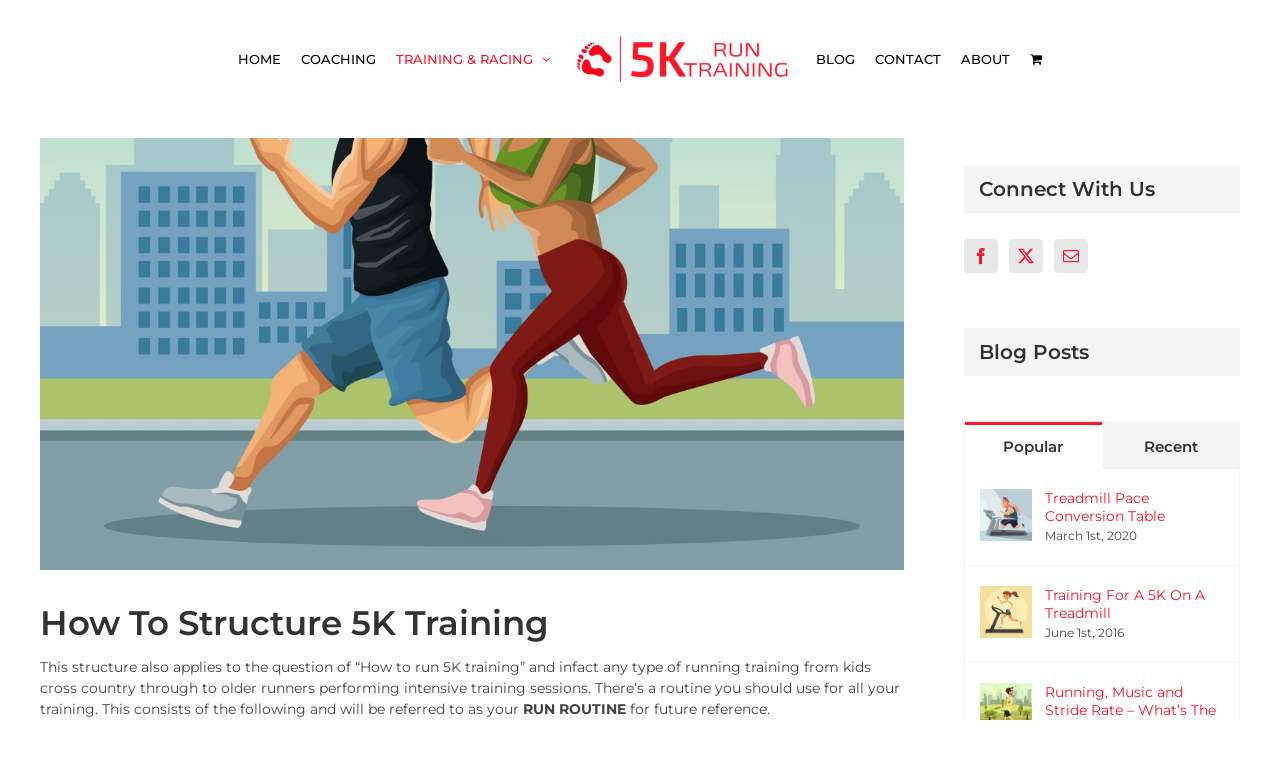

--- FILE ---
content_type: text/html; charset=UTF-8
request_url: https://5kruntraining.digisolve.co.nz/how-to-structure-5k-training/
body_size: 21048
content:
<!DOCTYPE html>
<html class="avada-html-layout-wide avada-html-header-position-top" lang="en-US" prefix="og: http://ogp.me/ns# fb: http://ogp.me/ns/fb#">
<head>
	<meta http-equiv="X-UA-Compatible" content="IE=edge" />
	<meta http-equiv="Content-Type" content="text/html; charset=utf-8"/>
	<meta name="viewport" content="width=device-width, initial-scale=1" />
	<meta name='robots' content='index, follow, max-image-preview:large, max-snippet:-1, max-video-preview:-1' />
<script>window._wca = window._wca || [];</script>

	<!-- This site is optimized with the Yoast SEO plugin v26.8 - https://yoast.com/product/yoast-seo-wordpress/ -->
	<title>5K Training - How To Structure 5K Training</title>
	<meta name="description" content="How To Structure 5K Training, Pre-Run Fueling, Warm Up, Dynamic Flexbility Stretches, Form Drills, Cool Down, Core Strength" />
	<link rel="canonical" href="https://5kruntraining.digisolve.co.nz/how-to-structure-5k-training/" />
	<meta property="og:locale" content="en_US" />
	<meta property="og:type" content="article" />
	<meta property="og:title" content="5K Training - How To Structure 5K Training" />
	<meta property="og:description" content="How To Structure 5K Training, Pre-Run Fueling, Warm Up, Dynamic Flexbility Stretches, Form Drills, Cool Down, Core Strength" />
	<meta property="og:url" content="https://5kruntraining.digisolve.co.nz/how-to-structure-5k-training/" />
	<meta property="og:site_name" content="5K Run Training" />
	<meta property="article:publisher" content="https://www.facebook.com/5kRunTraining" />
	<meta property="article:modified_time" content="2019-07-18T03:21:23+00:00" />
	<meta property="og:image" content="https://5kruntraining.digisolve.co.nz/wp-content/uploads/2019/07/Training-Structure-1200x600.jpg" />
	<meta property="og:image:width" content="1200" />
	<meta property="og:image:height" content="600" />
	<meta property="og:image:type" content="image/jpeg" />
	<meta name="twitter:card" content="summary_large_image" />
	<meta name="twitter:site" content="@5KRunTraining" />
	<meta name="twitter:label1" content="Est. reading time" />
	<meta name="twitter:data1" content="11 minutes" />
	<script type="application/ld+json" class="yoast-schema-graph">{"@context":"https://schema.org","@graph":[{"@type":"WebPage","@id":"https://5kruntraining.digisolve.co.nz/how-to-structure-5k-training/","url":"https://5kruntraining.digisolve.co.nz/how-to-structure-5k-training/","name":"5K Training - How To Structure 5K Training","isPartOf":{"@id":"https://5kruntraining.digisolve.co.nz/#website"},"primaryImageOfPage":{"@id":"https://5kruntraining.digisolve.co.nz/how-to-structure-5k-training/#primaryimage"},"image":{"@id":"https://5kruntraining.digisolve.co.nz/how-to-structure-5k-training/#primaryimage"},"thumbnailUrl":"https://5kruntraining.digisolve.co.nz/wp-content/uploads/2019/07/Training-Structure-1200x600.jpg","datePublished":"2016-05-26T08:46:02+00:00","dateModified":"2019-07-18T03:21:23+00:00","description":"How To Structure 5K Training, Pre-Run Fueling, Warm Up, Dynamic Flexbility Stretches, Form Drills, Cool Down, Core Strength","breadcrumb":{"@id":"https://5kruntraining.digisolve.co.nz/how-to-structure-5k-training/#breadcrumb"},"inLanguage":"en-US","potentialAction":[{"@type":"ReadAction","target":["https://5kruntraining.digisolve.co.nz/how-to-structure-5k-training/"]}]},{"@type":"ImageObject","inLanguage":"en-US","@id":"https://5kruntraining.digisolve.co.nz/how-to-structure-5k-training/#primaryimage","url":"https://5kruntraining.digisolve.co.nz/wp-content/uploads/2019/07/Training-Structure-1200x600.jpg","contentUrl":"https://5kruntraining.digisolve.co.nz/wp-content/uploads/2019/07/Training-Structure-1200x600.jpg","width":1200,"height":600},{"@type":"BreadcrumbList","@id":"https://5kruntraining.digisolve.co.nz/how-to-structure-5k-training/#breadcrumb","itemListElement":[{"@type":"ListItem","position":1,"name":"Home","item":"https://5kruntraining.digisolve.co.nz/"},{"@type":"ListItem","position":2,"name":"How To Structure 5K Training"}]},{"@type":"WebSite","@id":"https://5kruntraining.digisolve.co.nz/#website","url":"https://5kruntraining.digisolve.co.nz/","name":"5K Run Training","description":"","potentialAction":[{"@type":"SearchAction","target":{"@type":"EntryPoint","urlTemplate":"https://5kruntraining.digisolve.co.nz/?s={search_term_string}"},"query-input":{"@type":"PropertyValueSpecification","valueRequired":true,"valueName":"search_term_string"}}],"inLanguage":"en-US"}]}</script>
	<!-- / Yoast SEO plugin. -->


<link rel='dns-prefetch' href='//stats.wp.com' />
<link rel="alternate" type="application/rss+xml" title="5K Run Training &raquo; Feed" href="https://5kruntraining.digisolve.co.nz/feed/" />
<link rel="alternate" type="application/rss+xml" title="5K Run Training &raquo; Comments Feed" href="https://5kruntraining.digisolve.co.nz/comments/feed/" />
								<link rel="icon" href="https://5kruntraining.digisolve.co.nz/wp-content/uploads/2019/01/5K-Run-Training-Logo-Only-2018-32x32.png" type="image/png" />
		
					<!-- Apple Touch Icon -->
						<link rel="apple-touch-icon" sizes="180x180" href="https://5kruntraining.digisolve.co.nz/wp-content/uploads/2019/01/5K-Run-Training-Logo-Only-2018-114x114.png" type="image/png">
		
					<!-- Android Icon -->
						<link rel="icon" sizes="192x192" href="https://5kruntraining.digisolve.co.nz/wp-content/uploads/2019/01/5K-Run-Training-Logo-Only-2018-57x57.png" type="image/png">
		
					<!-- MS Edge Icon -->
						<meta name="msapplication-TileImage" content="https://5kruntraining.digisolve.co.nz/wp-content/uploads/2019/01/5K-Run-Training-Logo-Only-2018-72x72.png" type="image/png">
				<link rel="alternate" title="oEmbed (JSON)" type="application/json+oembed" href="https://5kruntraining.digisolve.co.nz/wp-json/oembed/1.0/embed?url=https%3A%2F%2F5kruntraining.digisolve.co.nz%2Fhow-to-structure-5k-training%2F" />
<link rel="alternate" title="oEmbed (XML)" type="text/xml+oembed" href="https://5kruntraining.digisolve.co.nz/wp-json/oembed/1.0/embed?url=https%3A%2F%2F5kruntraining.digisolve.co.nz%2Fhow-to-structure-5k-training%2F&#038;format=xml" />
					<meta name="description" content="How To Structure 5K Training 

This structure also applies to the question of “How to run 5K training” and infact any type of running training from kids cross country through to older runners performing intensive training sessions. There’s a routine you should use for all your training. This consists of the following and will be"/>
				
		<meta property="og:locale" content="en_US"/>
		<meta property="og:type" content="article"/>
		<meta property="og:site_name" content="5K Run Training"/>
		<meta property="og:title" content="5K Training - How To Structure 5K Training"/>
				<meta property="og:description" content="How To Structure 5K Training 

This structure also applies to the question of “How to run 5K training” and infact any type of running training from kids cross country through to older runners performing intensive training sessions. There’s a routine you should use for all your training. This consists of the following and will be"/>
				<meta property="og:url" content="https://5kruntraining.digisolve.co.nz/how-to-structure-5k-training/"/>
													<meta property="article:modified_time" content="2019-07-18T03:21:23+00:00"/>
											<meta property="og:image" content="https://5kruntraining.digisolve.co.nz/wp-content/uploads/2019/07/Training-Structure-1200x600.jpg"/>
		<meta property="og:image:width" content="1200"/>
		<meta property="og:image:height" content="600"/>
		<meta property="og:image:type" content="image/jpeg"/>
				<style id='wp-img-auto-sizes-contain-inline-css' type='text/css'>
img:is([sizes=auto i],[sizes^="auto," i]){contain-intrinsic-size:3000px 1500px}
/*# sourceURL=wp-img-auto-sizes-contain-inline-css */
</style>
<style id='wp-emoji-styles-inline-css' type='text/css'>

	img.wp-smiley, img.emoji {
		display: inline !important;
		border: none !important;
		box-shadow: none !important;
		height: 1em !important;
		width: 1em !important;
		margin: 0 0.07em !important;
		vertical-align: -0.1em !important;
		background: none !important;
		padding: 0 !important;
	}
/*# sourceURL=wp-emoji-styles-inline-css */
</style>
<style id='woocommerce-inline-inline-css' type='text/css'>
.woocommerce form .form-row .required { visibility: visible; }
/*# sourceURL=woocommerce-inline-inline-css */
</style>
<link rel='stylesheet' id='hf-woocommerce-subscription-css' href='https://5kruntraining.digisolve.co.nz/wp-content/plugins/xa-woocommerce-subscriptions/public/css/hf-woocommerce-subscription-public.css?ver=3.2.7' type='text/css' media='all' />
<link rel='stylesheet' id='fusion-dynamic-css-css' href='https://5kruntraining.digisolve.co.nz/wp-content/uploads/fusion-styles/a89e9268247aff1de2ac3bd158d2ee21.min.css?ver=3.14.2' type='text/css' media='all' />
<script type="text/javascript" src="https://5kruntraining.digisolve.co.nz/wp-includes/js/jquery/jquery.min.js?ver=3.7.1" id="jquery-core-js"></script>
<script type="text/javascript" src="https://5kruntraining.digisolve.co.nz/wp-includes/js/jquery/jquery-migrate.min.js?ver=3.4.1" id="jquery-migrate-js"></script>
<script type="text/javascript" src="https://5kruntraining.digisolve.co.nz/wp-content/plugins/woocommerce/assets/js/jquery-blockui/jquery.blockUI.min.js?ver=2.7.0-wc.10.4.3" id="wc-jquery-blockui-js" defer="defer" data-wp-strategy="defer"></script>
<script type="text/javascript" id="wc-add-to-cart-js-extra">
/* <![CDATA[ */
var wc_add_to_cart_params = {"ajax_url":"/wp-admin/admin-ajax.php","wc_ajax_url":"/?wc-ajax=%%endpoint%%","i18n_view_cart":"View cart","cart_url":"https://5kruntraining.digisolve.co.nz/cart/","is_cart":"","cart_redirect_after_add":"no"};
//# sourceURL=wc-add-to-cart-js-extra
/* ]]> */
</script>
<script type="text/javascript" src="https://5kruntraining.digisolve.co.nz/wp-content/plugins/woocommerce/assets/js/frontend/add-to-cart.min.js?ver=10.4.3" id="wc-add-to-cart-js" defer="defer" data-wp-strategy="defer"></script>
<script type="text/javascript" src="https://5kruntraining.digisolve.co.nz/wp-content/plugins/woocommerce/assets/js/js-cookie/js.cookie.min.js?ver=2.1.4-wc.10.4.3" id="wc-js-cookie-js" defer="defer" data-wp-strategy="defer"></script>
<script type="text/javascript" id="woocommerce-js-extra">
/* <![CDATA[ */
var woocommerce_params = {"ajax_url":"/wp-admin/admin-ajax.php","wc_ajax_url":"/?wc-ajax=%%endpoint%%","i18n_password_show":"Show password","i18n_password_hide":"Hide password"};
//# sourceURL=woocommerce-js-extra
/* ]]> */
</script>
<script type="text/javascript" src="https://5kruntraining.digisolve.co.nz/wp-content/plugins/woocommerce/assets/js/frontend/woocommerce.min.js?ver=10.4.3" id="woocommerce-js" defer="defer" data-wp-strategy="defer"></script>
<script type="text/javascript" src="https://5kruntraining.digisolve.co.nz/wp-content/plugins/xa-woocommerce-subscriptions/public/js/hf-woocommerce-subscription-public.js?ver=3.2.7" id="hf-woocommerce-subscription-js"></script>
<script type="text/javascript" src="https://stats.wp.com/s-202604.js" id="woocommerce-analytics-js" defer="defer" data-wp-strategy="defer"></script>
<link rel="https://api.w.org/" href="https://5kruntraining.digisolve.co.nz/wp-json/" /><link rel="alternate" title="JSON" type="application/json" href="https://5kruntraining.digisolve.co.nz/wp-json/wp/v2/pages/50" /><link rel="EditURI" type="application/rsd+xml" title="RSD" href="https://5kruntraining.digisolve.co.nz/xmlrpc.php?rsd" />
<meta name="generator" content="WordPress 6.9" />
<meta name="generator" content="WooCommerce 10.4.3" />
<link rel='shortlink' href='https://5kruntraining.digisolve.co.nz/?p=50' />
<style type="text/css" id="css-fb-visibility">@media screen and (max-width: 640px){.fusion-no-small-visibility{display:none !important;}body .sm-text-align-center{text-align:center !important;}body .sm-text-align-left{text-align:left !important;}body .sm-text-align-right{text-align:right !important;}body .sm-text-align-justify{text-align:justify !important;}body .sm-flex-align-center{justify-content:center !important;}body .sm-flex-align-flex-start{justify-content:flex-start !important;}body .sm-flex-align-flex-end{justify-content:flex-end !important;}body .sm-mx-auto{margin-left:auto !important;margin-right:auto !important;}body .sm-ml-auto{margin-left:auto !important;}body .sm-mr-auto{margin-right:auto !important;}body .fusion-absolute-position-small{position:absolute;width:100%;}.awb-sticky.awb-sticky-small{ position: sticky; top: var(--awb-sticky-offset,0); }}@media screen and (min-width: 641px) and (max-width: 1024px){.fusion-no-medium-visibility{display:none !important;}body .md-text-align-center{text-align:center !important;}body .md-text-align-left{text-align:left !important;}body .md-text-align-right{text-align:right !important;}body .md-text-align-justify{text-align:justify !important;}body .md-flex-align-center{justify-content:center !important;}body .md-flex-align-flex-start{justify-content:flex-start !important;}body .md-flex-align-flex-end{justify-content:flex-end !important;}body .md-mx-auto{margin-left:auto !important;margin-right:auto !important;}body .md-ml-auto{margin-left:auto !important;}body .md-mr-auto{margin-right:auto !important;}body .fusion-absolute-position-medium{position:absolute;width:100%;}.awb-sticky.awb-sticky-medium{ position: sticky; top: var(--awb-sticky-offset,0); }}@media screen and (min-width: 1025px){.fusion-no-large-visibility{display:none !important;}body .lg-text-align-center{text-align:center !important;}body .lg-text-align-left{text-align:left !important;}body .lg-text-align-right{text-align:right !important;}body .lg-text-align-justify{text-align:justify !important;}body .lg-flex-align-center{justify-content:center !important;}body .lg-flex-align-flex-start{justify-content:flex-start !important;}body .lg-flex-align-flex-end{justify-content:flex-end !important;}body .lg-mx-auto{margin-left:auto !important;margin-right:auto !important;}body .lg-ml-auto{margin-left:auto !important;}body .lg-mr-auto{margin-right:auto !important;}body .fusion-absolute-position-large{position:absolute;width:100%;}.awb-sticky.awb-sticky-large{ position: sticky; top: var(--awb-sticky-offset,0); }}</style>	<noscript><style>.woocommerce-product-gallery{ opacity: 1 !important; }</style></noscript>
			<script type="text/javascript">
			var doc = document.documentElement;
			doc.setAttribute( 'data-useragent', navigator.userAgent );
		</script>
		<meta name="google-site-verification" content="QA1jEG65IYyVMNS2Q6dK05aK2bSIolB6wesHm65BJyE" />
	<style id='global-styles-inline-css' type='text/css'>
:root{--wp--preset--aspect-ratio--square: 1;--wp--preset--aspect-ratio--4-3: 4/3;--wp--preset--aspect-ratio--3-4: 3/4;--wp--preset--aspect-ratio--3-2: 3/2;--wp--preset--aspect-ratio--2-3: 2/3;--wp--preset--aspect-ratio--16-9: 16/9;--wp--preset--aspect-ratio--9-16: 9/16;--wp--preset--color--black: #000000;--wp--preset--color--cyan-bluish-gray: #abb8c3;--wp--preset--color--white: #ffffff;--wp--preset--color--pale-pink: #f78da7;--wp--preset--color--vivid-red: #cf2e2e;--wp--preset--color--luminous-vivid-orange: #ff6900;--wp--preset--color--luminous-vivid-amber: #fcb900;--wp--preset--color--light-green-cyan: #7bdcb5;--wp--preset--color--vivid-green-cyan: #00d084;--wp--preset--color--pale-cyan-blue: #8ed1fc;--wp--preset--color--vivid-cyan-blue: #0693e3;--wp--preset--color--vivid-purple: #9b51e0;--wp--preset--color--awb-color-1: rgba(255,255,255,1);--wp--preset--color--awb-color-2: rgba(245,245,245,1);--wp--preset--color--awb-color-3: rgba(254,208,61,1);--wp--preset--color--awb-color-4: rgba(160,206,78,1);--wp--preset--color--awb-color-5: rgba(116,116,116,1);--wp--preset--color--awb-color-6: rgba(255,20,40,1);--wp--preset--color--awb-color-7: rgba(51,51,51,1);--wp--preset--color--awb-color-8: rgba(0,0,0,1);--wp--preset--color--awb-color-custom-10: rgba(234,232,232,1);--wp--preset--color--awb-color-custom-11: rgba(221,221,221,1);--wp--preset--color--awb-color-custom-12: rgba(224,222,222,1);--wp--preset--color--awb-color-custom-13: rgba(229,229,229,1);--wp--preset--color--awb-color-custom-14: rgba(249,249,249,1);--wp--preset--color--awb-color-custom-15: rgba(232,232,232,1);--wp--preset--color--awb-color-custom-16: rgba(190,189,189,1);--wp--preset--color--awb-color-custom-17: rgba(235,234,234,0.8);--wp--preset--color--awb-color-custom-18: rgba(235,234,234,1);--wp--preset--gradient--vivid-cyan-blue-to-vivid-purple: linear-gradient(135deg,rgb(6,147,227) 0%,rgb(155,81,224) 100%);--wp--preset--gradient--light-green-cyan-to-vivid-green-cyan: linear-gradient(135deg,rgb(122,220,180) 0%,rgb(0,208,130) 100%);--wp--preset--gradient--luminous-vivid-amber-to-luminous-vivid-orange: linear-gradient(135deg,rgb(252,185,0) 0%,rgb(255,105,0) 100%);--wp--preset--gradient--luminous-vivid-orange-to-vivid-red: linear-gradient(135deg,rgb(255,105,0) 0%,rgb(207,46,46) 100%);--wp--preset--gradient--very-light-gray-to-cyan-bluish-gray: linear-gradient(135deg,rgb(238,238,238) 0%,rgb(169,184,195) 100%);--wp--preset--gradient--cool-to-warm-spectrum: linear-gradient(135deg,rgb(74,234,220) 0%,rgb(151,120,209) 20%,rgb(207,42,186) 40%,rgb(238,44,130) 60%,rgb(251,105,98) 80%,rgb(254,248,76) 100%);--wp--preset--gradient--blush-light-purple: linear-gradient(135deg,rgb(255,206,236) 0%,rgb(152,150,240) 100%);--wp--preset--gradient--blush-bordeaux: linear-gradient(135deg,rgb(254,205,165) 0%,rgb(254,45,45) 50%,rgb(107,0,62) 100%);--wp--preset--gradient--luminous-dusk: linear-gradient(135deg,rgb(255,203,112) 0%,rgb(199,81,192) 50%,rgb(65,88,208) 100%);--wp--preset--gradient--pale-ocean: linear-gradient(135deg,rgb(255,245,203) 0%,rgb(182,227,212) 50%,rgb(51,167,181) 100%);--wp--preset--gradient--electric-grass: linear-gradient(135deg,rgb(202,248,128) 0%,rgb(113,206,126) 100%);--wp--preset--gradient--midnight: linear-gradient(135deg,rgb(2,3,129) 0%,rgb(40,116,252) 100%);--wp--preset--font-size--small: 10.5px;--wp--preset--font-size--medium: 20px;--wp--preset--font-size--large: 21px;--wp--preset--font-size--x-large: 42px;--wp--preset--font-size--normal: 14px;--wp--preset--font-size--xlarge: 28px;--wp--preset--font-size--huge: 42px;--wp--preset--spacing--20: 0.44rem;--wp--preset--spacing--30: 0.67rem;--wp--preset--spacing--40: 1rem;--wp--preset--spacing--50: 1.5rem;--wp--preset--spacing--60: 2.25rem;--wp--preset--spacing--70: 3.38rem;--wp--preset--spacing--80: 5.06rem;--wp--preset--shadow--natural: 6px 6px 9px rgba(0, 0, 0, 0.2);--wp--preset--shadow--deep: 12px 12px 50px rgba(0, 0, 0, 0.4);--wp--preset--shadow--sharp: 6px 6px 0px rgba(0, 0, 0, 0.2);--wp--preset--shadow--outlined: 6px 6px 0px -3px rgb(255, 255, 255), 6px 6px rgb(0, 0, 0);--wp--preset--shadow--crisp: 6px 6px 0px rgb(0, 0, 0);}:where(.is-layout-flex){gap: 0.5em;}:where(.is-layout-grid){gap: 0.5em;}body .is-layout-flex{display: flex;}.is-layout-flex{flex-wrap: wrap;align-items: center;}.is-layout-flex > :is(*, div){margin: 0;}body .is-layout-grid{display: grid;}.is-layout-grid > :is(*, div){margin: 0;}:where(.wp-block-columns.is-layout-flex){gap: 2em;}:where(.wp-block-columns.is-layout-grid){gap: 2em;}:where(.wp-block-post-template.is-layout-flex){gap: 1.25em;}:where(.wp-block-post-template.is-layout-grid){gap: 1.25em;}.has-black-color{color: var(--wp--preset--color--black) !important;}.has-cyan-bluish-gray-color{color: var(--wp--preset--color--cyan-bluish-gray) !important;}.has-white-color{color: var(--wp--preset--color--white) !important;}.has-pale-pink-color{color: var(--wp--preset--color--pale-pink) !important;}.has-vivid-red-color{color: var(--wp--preset--color--vivid-red) !important;}.has-luminous-vivid-orange-color{color: var(--wp--preset--color--luminous-vivid-orange) !important;}.has-luminous-vivid-amber-color{color: var(--wp--preset--color--luminous-vivid-amber) !important;}.has-light-green-cyan-color{color: var(--wp--preset--color--light-green-cyan) !important;}.has-vivid-green-cyan-color{color: var(--wp--preset--color--vivid-green-cyan) !important;}.has-pale-cyan-blue-color{color: var(--wp--preset--color--pale-cyan-blue) !important;}.has-vivid-cyan-blue-color{color: var(--wp--preset--color--vivid-cyan-blue) !important;}.has-vivid-purple-color{color: var(--wp--preset--color--vivid-purple) !important;}.has-black-background-color{background-color: var(--wp--preset--color--black) !important;}.has-cyan-bluish-gray-background-color{background-color: var(--wp--preset--color--cyan-bluish-gray) !important;}.has-white-background-color{background-color: var(--wp--preset--color--white) !important;}.has-pale-pink-background-color{background-color: var(--wp--preset--color--pale-pink) !important;}.has-vivid-red-background-color{background-color: var(--wp--preset--color--vivid-red) !important;}.has-luminous-vivid-orange-background-color{background-color: var(--wp--preset--color--luminous-vivid-orange) !important;}.has-luminous-vivid-amber-background-color{background-color: var(--wp--preset--color--luminous-vivid-amber) !important;}.has-light-green-cyan-background-color{background-color: var(--wp--preset--color--light-green-cyan) !important;}.has-vivid-green-cyan-background-color{background-color: var(--wp--preset--color--vivid-green-cyan) !important;}.has-pale-cyan-blue-background-color{background-color: var(--wp--preset--color--pale-cyan-blue) !important;}.has-vivid-cyan-blue-background-color{background-color: var(--wp--preset--color--vivid-cyan-blue) !important;}.has-vivid-purple-background-color{background-color: var(--wp--preset--color--vivid-purple) !important;}.has-black-border-color{border-color: var(--wp--preset--color--black) !important;}.has-cyan-bluish-gray-border-color{border-color: var(--wp--preset--color--cyan-bluish-gray) !important;}.has-white-border-color{border-color: var(--wp--preset--color--white) !important;}.has-pale-pink-border-color{border-color: var(--wp--preset--color--pale-pink) !important;}.has-vivid-red-border-color{border-color: var(--wp--preset--color--vivid-red) !important;}.has-luminous-vivid-orange-border-color{border-color: var(--wp--preset--color--luminous-vivid-orange) !important;}.has-luminous-vivid-amber-border-color{border-color: var(--wp--preset--color--luminous-vivid-amber) !important;}.has-light-green-cyan-border-color{border-color: var(--wp--preset--color--light-green-cyan) !important;}.has-vivid-green-cyan-border-color{border-color: var(--wp--preset--color--vivid-green-cyan) !important;}.has-pale-cyan-blue-border-color{border-color: var(--wp--preset--color--pale-cyan-blue) !important;}.has-vivid-cyan-blue-border-color{border-color: var(--wp--preset--color--vivid-cyan-blue) !important;}.has-vivid-purple-border-color{border-color: var(--wp--preset--color--vivid-purple) !important;}.has-vivid-cyan-blue-to-vivid-purple-gradient-background{background: var(--wp--preset--gradient--vivid-cyan-blue-to-vivid-purple) !important;}.has-light-green-cyan-to-vivid-green-cyan-gradient-background{background: var(--wp--preset--gradient--light-green-cyan-to-vivid-green-cyan) !important;}.has-luminous-vivid-amber-to-luminous-vivid-orange-gradient-background{background: var(--wp--preset--gradient--luminous-vivid-amber-to-luminous-vivid-orange) !important;}.has-luminous-vivid-orange-to-vivid-red-gradient-background{background: var(--wp--preset--gradient--luminous-vivid-orange-to-vivid-red) !important;}.has-very-light-gray-to-cyan-bluish-gray-gradient-background{background: var(--wp--preset--gradient--very-light-gray-to-cyan-bluish-gray) !important;}.has-cool-to-warm-spectrum-gradient-background{background: var(--wp--preset--gradient--cool-to-warm-spectrum) !important;}.has-blush-light-purple-gradient-background{background: var(--wp--preset--gradient--blush-light-purple) !important;}.has-blush-bordeaux-gradient-background{background: var(--wp--preset--gradient--blush-bordeaux) !important;}.has-luminous-dusk-gradient-background{background: var(--wp--preset--gradient--luminous-dusk) !important;}.has-pale-ocean-gradient-background{background: var(--wp--preset--gradient--pale-ocean) !important;}.has-electric-grass-gradient-background{background: var(--wp--preset--gradient--electric-grass) !important;}.has-midnight-gradient-background{background: var(--wp--preset--gradient--midnight) !important;}.has-small-font-size{font-size: var(--wp--preset--font-size--small) !important;}.has-medium-font-size{font-size: var(--wp--preset--font-size--medium) !important;}.has-large-font-size{font-size: var(--wp--preset--font-size--large) !important;}.has-x-large-font-size{font-size: var(--wp--preset--font-size--x-large) !important;}
/*# sourceURL=global-styles-inline-css */
</style>
<link rel='stylesheet' id='wc-stripe-blocks-checkout-style-css' href='https://5kruntraining.digisolve.co.nz/wp-content/plugins/woocommerce-gateway-stripe/build/upe-blocks.css?ver=5149cca93b0373758856' type='text/css' media='all' />
<link rel='stylesheet' id='wc-blocks-style-css' href='https://5kruntraining.digisolve.co.nz/wp-content/plugins/woocommerce/assets/client/blocks/wc-blocks.css?ver=wc-10.4.3' type='text/css' media='all' />
<style id='wp-block-library-inline-css' type='text/css'>
:root{--wp-block-synced-color:#7a00df;--wp-block-synced-color--rgb:122,0,223;--wp-bound-block-color:var(--wp-block-synced-color);--wp-editor-canvas-background:#ddd;--wp-admin-theme-color:#007cba;--wp-admin-theme-color--rgb:0,124,186;--wp-admin-theme-color-darker-10:#006ba1;--wp-admin-theme-color-darker-10--rgb:0,107,160.5;--wp-admin-theme-color-darker-20:#005a87;--wp-admin-theme-color-darker-20--rgb:0,90,135;--wp-admin-border-width-focus:2px}@media (min-resolution:192dpi){:root{--wp-admin-border-width-focus:1.5px}}.wp-element-button{cursor:pointer}:root .has-very-light-gray-background-color{background-color:#eee}:root .has-very-dark-gray-background-color{background-color:#313131}:root .has-very-light-gray-color{color:#eee}:root .has-very-dark-gray-color{color:#313131}:root .has-vivid-green-cyan-to-vivid-cyan-blue-gradient-background{background:linear-gradient(135deg,#00d084,#0693e3)}:root .has-purple-crush-gradient-background{background:linear-gradient(135deg,#34e2e4,#4721fb 50%,#ab1dfe)}:root .has-hazy-dawn-gradient-background{background:linear-gradient(135deg,#faaca8,#dad0ec)}:root .has-subdued-olive-gradient-background{background:linear-gradient(135deg,#fafae1,#67a671)}:root .has-atomic-cream-gradient-background{background:linear-gradient(135deg,#fdd79a,#004a59)}:root .has-nightshade-gradient-background{background:linear-gradient(135deg,#330968,#31cdcf)}:root .has-midnight-gradient-background{background:linear-gradient(135deg,#020381,#2874fc)}:root{--wp--preset--font-size--normal:16px;--wp--preset--font-size--huge:42px}.has-regular-font-size{font-size:1em}.has-larger-font-size{font-size:2.625em}.has-normal-font-size{font-size:var(--wp--preset--font-size--normal)}.has-huge-font-size{font-size:var(--wp--preset--font-size--huge)}.has-text-align-center{text-align:center}.has-text-align-left{text-align:left}.has-text-align-right{text-align:right}.has-fit-text{white-space:nowrap!important}#end-resizable-editor-section{display:none}.aligncenter{clear:both}.items-justified-left{justify-content:flex-start}.items-justified-center{justify-content:center}.items-justified-right{justify-content:flex-end}.items-justified-space-between{justify-content:space-between}.screen-reader-text{border:0;clip-path:inset(50%);height:1px;margin:-1px;overflow:hidden;padding:0;position:absolute;width:1px;word-wrap:normal!important}.screen-reader-text:focus{background-color:#ddd;clip-path:none;color:#444;display:block;font-size:1em;height:auto;left:5px;line-height:normal;padding:15px 23px 14px;text-decoration:none;top:5px;width:auto;z-index:100000}html :where(.has-border-color){border-style:solid}html :where([style*=border-top-color]){border-top-style:solid}html :where([style*=border-right-color]){border-right-style:solid}html :where([style*=border-bottom-color]){border-bottom-style:solid}html :where([style*=border-left-color]){border-left-style:solid}html :where([style*=border-width]){border-style:solid}html :where([style*=border-top-width]){border-top-style:solid}html :where([style*=border-right-width]){border-right-style:solid}html :where([style*=border-bottom-width]){border-bottom-style:solid}html :where([style*=border-left-width]){border-left-style:solid}html :where(img[class*=wp-image-]){height:auto;max-width:100%}:where(figure){margin:0 0 1em}html :where(.is-position-sticky){--wp-admin--admin-bar--position-offset:var(--wp-admin--admin-bar--height,0px)}@media screen and (max-width:600px){html :where(.is-position-sticky){--wp-admin--admin-bar--position-offset:0px}}
/*wp_block_styles_on_demand_placeholder:697201af0e3c3*/
/*# sourceURL=wp-block-library-inline-css */
</style>
<style id='wp-block-library-theme-inline-css' type='text/css'>
.wp-block-audio :where(figcaption){color:#555;font-size:13px;text-align:center}.is-dark-theme .wp-block-audio :where(figcaption){color:#ffffffa6}.wp-block-audio{margin:0 0 1em}.wp-block-code{border:1px solid #ccc;border-radius:4px;font-family:Menlo,Consolas,monaco,monospace;padding:.8em 1em}.wp-block-embed :where(figcaption){color:#555;font-size:13px;text-align:center}.is-dark-theme .wp-block-embed :where(figcaption){color:#ffffffa6}.wp-block-embed{margin:0 0 1em}.blocks-gallery-caption{color:#555;font-size:13px;text-align:center}.is-dark-theme .blocks-gallery-caption{color:#ffffffa6}:root :where(.wp-block-image figcaption){color:#555;font-size:13px;text-align:center}.is-dark-theme :root :where(.wp-block-image figcaption){color:#ffffffa6}.wp-block-image{margin:0 0 1em}.wp-block-pullquote{border-bottom:4px solid;border-top:4px solid;color:currentColor;margin-bottom:1.75em}.wp-block-pullquote :where(cite),.wp-block-pullquote :where(footer),.wp-block-pullquote__citation{color:currentColor;font-size:.8125em;font-style:normal;text-transform:uppercase}.wp-block-quote{border-left:.25em solid;margin:0 0 1.75em;padding-left:1em}.wp-block-quote cite,.wp-block-quote footer{color:currentColor;font-size:.8125em;font-style:normal;position:relative}.wp-block-quote:where(.has-text-align-right){border-left:none;border-right:.25em solid;padding-left:0;padding-right:1em}.wp-block-quote:where(.has-text-align-center){border:none;padding-left:0}.wp-block-quote.is-large,.wp-block-quote.is-style-large,.wp-block-quote:where(.is-style-plain){border:none}.wp-block-search .wp-block-search__label{font-weight:700}.wp-block-search__button{border:1px solid #ccc;padding:.375em .625em}:where(.wp-block-group.has-background){padding:1.25em 2.375em}.wp-block-separator.has-css-opacity{opacity:.4}.wp-block-separator{border:none;border-bottom:2px solid;margin-left:auto;margin-right:auto}.wp-block-separator.has-alpha-channel-opacity{opacity:1}.wp-block-separator:not(.is-style-wide):not(.is-style-dots){width:100px}.wp-block-separator.has-background:not(.is-style-dots){border-bottom:none;height:1px}.wp-block-separator.has-background:not(.is-style-wide):not(.is-style-dots){height:2px}.wp-block-table{margin:0 0 1em}.wp-block-table td,.wp-block-table th{word-break:normal}.wp-block-table :where(figcaption){color:#555;font-size:13px;text-align:center}.is-dark-theme .wp-block-table :where(figcaption){color:#ffffffa6}.wp-block-video :where(figcaption){color:#555;font-size:13px;text-align:center}.is-dark-theme .wp-block-video :where(figcaption){color:#ffffffa6}.wp-block-video{margin:0 0 1em}:root :where(.wp-block-template-part.has-background){margin-bottom:0;margin-top:0;padding:1.25em 2.375em}
/*# sourceURL=/wp-includes/css/dist/block-library/theme.min.css */
</style>
<style id='classic-theme-styles-inline-css' type='text/css'>
/*! This file is auto-generated */
.wp-block-button__link{color:#fff;background-color:#32373c;border-radius:9999px;box-shadow:none;text-decoration:none;padding:calc(.667em + 2px) calc(1.333em + 2px);font-size:1.125em}.wp-block-file__button{background:#32373c;color:#fff;text-decoration:none}
/*# sourceURL=/wp-includes/css/classic-themes.min.css */
</style>
</head>

<body class="wp-singular page-template-default page page-id-50 wp-theme-Avada theme-Avada woocommerce-no-js has-sidebar fusion-image-hovers fusion-pagination-sizing fusion-button_type-flat fusion-button_span-no fusion-button_gradient-linear avada-image-rollover-circle-yes avada-image-rollover-no fusion-body ltr fusion-sticky-header no-mobile-sticky-header avada-has-rev-slider-styles fusion-disable-outline fusion-sub-menu-fade mobile-logo-pos-left layout-wide-mode avada-has-boxed-modal-shadow-none layout-scroll-offset-full fusion-top-header menu-text-align-center fusion-woo-product-design-clean fusion-woo-shop-page-columns-4 fusion-woo-related-columns-4 fusion-woo-archive-page-columns-3 avada-has-woo-gallery-disabled woo-sale-badge-circle woo-outofstock-badge-top_bar mobile-menu-design-modern fusion-show-pagination-text fusion-header-layout-v7 avada-responsive avada-footer-fx-sticky avada-menu-highlight-style-bar fusion-search-form-classic fusion-main-menu-search-overlay fusion-avatar-square avada-dropdown-styles avada-blog-layout-large avada-blog-archive-layout-grid avada-header-shadow-no avada-menu-icon-position-left avada-has-megamenu-shadow avada-has-mainmenu-dropdown-divider avada-has-pagetitle-bg-full avada-has-breadcrumb-mobile-hidden avada-has-titlebar-hide avada-social-full-transparent avada-has-pagination-padding avada-flyout-menu-direction-fade avada-ec-views-v1" data-awb-post-id="50">
		<a class="skip-link screen-reader-text" href="#content">Skip to content</a>

	<div id="boxed-wrapper">
		
		<div id="wrapper" class="fusion-wrapper">
			<div id="home" style="position:relative;top:-1px;"></div>
							
					
			<header class="fusion-header-wrapper">
				<div class="fusion-header-v7 fusion-logo-alignment fusion-logo-left fusion-sticky-menu-1 fusion-sticky-logo-1 fusion-mobile-logo-1  fusion-mobile-menu-design-modern">
					<div class="fusion-header-sticky-height"></div>
<div class="fusion-header" >
	<div class="fusion-row fusion-middle-logo-menu">
				<nav class="fusion-main-menu" aria-label="Main Menu"><div class="fusion-overlay-search">		<form role="search" class="searchform fusion-search-form  fusion-search-form-classic" method="get" action="https://5kruntraining.digisolve.co.nz/">
			<div class="fusion-search-form-content">

				
				<div class="fusion-search-field search-field">
					<label><span class="screen-reader-text">Search for:</span>
													<input type="search" value="" name="s" class="s" placeholder="Search..." required aria-required="true" aria-label="Search..."/>
											</label>
				</div>
				<div class="fusion-search-button search-button">
					<input type="submit" class="fusion-search-submit searchsubmit" aria-label="Search" value="&#xf002;" />
									</div>

				
			</div>


			
		</form>
		<div class="fusion-search-spacer"></div><a href="#" role="button" aria-label="Close Search" class="fusion-close-search"></a></div><ul id="menu-5k-run-training-main-menu" class="fusion-menu fusion-middle-logo-ul"><li  id="menu-item-30"  class="menu-item menu-item-type-post_type menu-item-object-page menu-item-home menu-item-30"  data-item-id="30"><a  href="https://5kruntraining.digisolve.co.nz/" class="fusion-top-level-link fusion-bar-highlight"><span class="menu-text">HOME</span></a></li><li  id="menu-item-595"  class="menu-item menu-item-type-post_type menu-item-object-page menu-item-595"  data-item-id="595"><a  href="https://5kruntraining.digisolve.co.nz/online-coaching/" class="fusion-top-level-link fusion-bar-highlight"><span class="menu-text">COACHING</span></a></li><li  id="menu-item-647"  class="menu-item menu-item-type-custom menu-item-object-custom current-menu-ancestor current-menu-parent menu-item-has-children menu-item-647 fusion-dropdown-menu"  data-item-id="647"><a  href="#" class="fusion-top-level-link fusion-bar-highlight"><span class="menu-text">TRAINING &#038; RACING</span> <span class="fusion-caret"><i class="fusion-dropdown-indicator" aria-hidden="true"></i></span></a><ul class="sub-menu"><li  id="menu-item-57"  class="menu-item menu-item-type-post_type menu-item-object-page current-menu-item page_item page-item-50 current_page_item menu-item-57 fusion-dropdown-submenu" ><a  href="https://5kruntraining.digisolve.co.nz/how-to-structure-5k-training/" class="fusion-bar-highlight"><span>TRAINING STRUCTURE</span></a></li><li  id="menu-item-56"  class="menu-item menu-item-type-post_type menu-item-object-page menu-item-56 fusion-dropdown-submenu" ><a  href="https://5kruntraining.digisolve.co.nz/5k-training-plans/" class="fusion-bar-highlight"><span>FREE TRAINING PLANS</span></a></li><li  id="menu-item-55"  class="menu-item menu-item-type-post_type menu-item-object-page menu-item-55 fusion-dropdown-submenu" ><a  href="https://5kruntraining.digisolve.co.nz/how-to-race-a-5k/" class="fusion-bar-highlight"><span>HOW TO RACE</span></a></li></ul></li>	<li class="fusion-middle-logo-menu-logo fusion-logo" data-margin-top="31px" data-margin-bottom="31px" data-margin-left="0px" data-margin-right="0px">
			<a class="fusion-logo-link"  href="https://5kruntraining.digisolve.co.nz/" >

						<!-- standard logo -->
			<img src="https://5kruntraining.digisolve.co.nz/wp-content/uploads/2019/01/5K-Run-Training-Logo-2018-V2-226x56.png" srcset="https://5kruntraining.digisolve.co.nz/wp-content/uploads/2019/01/5K-Run-Training-Logo-2018-V2-226x56.png 1x, https://5kruntraining.digisolve.co.nz/wp-content/uploads/2019/01/5K-Run-Training-Logo-2018-V2-452x112.png 2x" width="226" height="56" style="max-height:56px;height:auto;" alt="5K Run Training Logo" data-retina_logo_url="https://5kruntraining.digisolve.co.nz/wp-content/uploads/2019/01/5K-Run-Training-Logo-2018-V2-452x112.png" class="fusion-standard-logo" />

											<!-- mobile logo -->
				<img src="https://5kruntraining.digisolve.co.nz/wp-content/uploads/2019/01/5K-Run-Training-Logo-2018-V2-226x56.png" srcset="https://5kruntraining.digisolve.co.nz/wp-content/uploads/2019/01/5K-Run-Training-Logo-2018-V2-226x56.png 1x, https://5kruntraining.digisolve.co.nz/wp-content/uploads/2019/01/5K-Run-Training-Logo-2018-V2-452x112.png 2x" width="226" height="56" style="max-height:56px;height:auto;" alt="5K Run Training Logo" data-retina_logo_url="https://5kruntraining.digisolve.co.nz/wp-content/uploads/2019/01/5K-Run-Training-Logo-2018-V2-452x112.png" class="fusion-mobile-logo" />
			
											<!-- sticky header logo -->
				<img src="https://5kruntraining.digisolve.co.nz/wp-content/uploads/2019/01/5K-Run-Training-Logo-2018-V2-226x56.png" srcset="https://5kruntraining.digisolve.co.nz/wp-content/uploads/2019/01/5K-Run-Training-Logo-2018-V2-226x56.png 1x, https://5kruntraining.digisolve.co.nz/wp-content/uploads/2019/01/5K-Run-Training-Logo-2018-V2-452x112.png 2x" width="226" height="56" style="max-height:56px;height:auto;" alt="5K Run Training Logo" data-retina_logo_url="https://5kruntraining.digisolve.co.nz/wp-content/uploads/2019/01/5K-Run-Training-Logo-2018-V2-452x112.png" class="fusion-sticky-logo" />
					</a>
		</li><li  id="menu-item-29"  class="menu-item menu-item-type-post_type menu-item-object-page menu-item-29"  data-item-id="29"><a  href="https://5kruntraining.digisolve.co.nz/blog/" class="fusion-top-level-link fusion-bar-highlight"><span class="menu-text">BLOG</span></a></li><li  id="menu-item-58"  class="menu-item menu-item-type-post_type menu-item-object-page menu-item-58"  data-item-id="58"><a  href="https://5kruntraining.digisolve.co.nz/contact/" class="fusion-top-level-link fusion-bar-highlight"><span class="menu-text">CONTACT</span></a></li><li  id="menu-item-594"  class="menu-item menu-item-type-post_type menu-item-object-page menu-item-594"  data-item-id="594"><a  href="https://5kruntraining.digisolve.co.nz/about/" class="fusion-top-level-link fusion-bar-highlight"><span class="menu-text">ABOUT</span></a></li><li class="fusion-custom-menu-item fusion-menu-cart fusion-main-menu-cart"><a class="fusion-main-menu-icon fusion-bar-highlight" href="https://5kruntraining.digisolve.co.nz/cart/"><span class="menu-text" aria-label="View Cart"></span></a></li></ul></nav><nav class="fusion-main-menu fusion-sticky-menu" aria-label="Main Menu Sticky"><div class="fusion-overlay-search">		<form role="search" class="searchform fusion-search-form  fusion-search-form-classic" method="get" action="https://5kruntraining.digisolve.co.nz/">
			<div class="fusion-search-form-content">

				
				<div class="fusion-search-field search-field">
					<label><span class="screen-reader-text">Search for:</span>
													<input type="search" value="" name="s" class="s" placeholder="Search..." required aria-required="true" aria-label="Search..."/>
											</label>
				</div>
				<div class="fusion-search-button search-button">
					<input type="submit" class="fusion-search-submit searchsubmit" aria-label="Search" value="&#xf002;" />
									</div>

				
			</div>


			
		</form>
		<div class="fusion-search-spacer"></div><a href="#" role="button" aria-label="Close Search" class="fusion-close-search"></a></div><ul id="menu-5k-run-training-main-menu-1" class="fusion-menu fusion-middle-logo-ul"><li   class="menu-item menu-item-type-post_type menu-item-object-page menu-item-home menu-item-30"  data-item-id="30"><a  href="https://5kruntraining.digisolve.co.nz/" class="fusion-top-level-link fusion-bar-highlight"><span class="menu-text">HOME</span></a></li><li   class="menu-item menu-item-type-post_type menu-item-object-page menu-item-595"  data-item-id="595"><a  href="https://5kruntraining.digisolve.co.nz/online-coaching/" class="fusion-top-level-link fusion-bar-highlight"><span class="menu-text">COACHING</span></a></li><li   class="menu-item menu-item-type-custom menu-item-object-custom current-menu-ancestor current-menu-parent menu-item-has-children menu-item-647 fusion-dropdown-menu"  data-item-id="647"><a  href="#" class="fusion-top-level-link fusion-bar-highlight"><span class="menu-text">TRAINING &#038; RACING</span> <span class="fusion-caret"><i class="fusion-dropdown-indicator" aria-hidden="true"></i></span></a><ul class="sub-menu"><li   class="menu-item menu-item-type-post_type menu-item-object-page current-menu-item page_item page-item-50 current_page_item menu-item-57 fusion-dropdown-submenu" ><a  href="https://5kruntraining.digisolve.co.nz/how-to-structure-5k-training/" class="fusion-bar-highlight"><span>TRAINING STRUCTURE</span></a></li><li   class="menu-item menu-item-type-post_type menu-item-object-page menu-item-56 fusion-dropdown-submenu" ><a  href="https://5kruntraining.digisolve.co.nz/5k-training-plans/" class="fusion-bar-highlight"><span>FREE TRAINING PLANS</span></a></li><li   class="menu-item menu-item-type-post_type menu-item-object-page menu-item-55 fusion-dropdown-submenu" ><a  href="https://5kruntraining.digisolve.co.nz/how-to-race-a-5k/" class="fusion-bar-highlight"><span>HOW TO RACE</span></a></li></ul></li>	<li class="fusion-middle-logo-menu-logo fusion-logo" data-margin-top="31px" data-margin-bottom="31px" data-margin-left="0px" data-margin-right="0px">
			<a class="fusion-logo-link"  href="https://5kruntraining.digisolve.co.nz/" >

						<!-- standard logo -->
			<img src="https://5kruntraining.digisolve.co.nz/wp-content/uploads/2019/01/5K-Run-Training-Logo-2018-V2-226x56.png" srcset="https://5kruntraining.digisolve.co.nz/wp-content/uploads/2019/01/5K-Run-Training-Logo-2018-V2-226x56.png 1x, https://5kruntraining.digisolve.co.nz/wp-content/uploads/2019/01/5K-Run-Training-Logo-2018-V2-452x112.png 2x" width="226" height="56" style="max-height:56px;height:auto;" alt="5K Run Training Logo" data-retina_logo_url="https://5kruntraining.digisolve.co.nz/wp-content/uploads/2019/01/5K-Run-Training-Logo-2018-V2-452x112.png" class="fusion-standard-logo" />

											<!-- mobile logo -->
				<img src="https://5kruntraining.digisolve.co.nz/wp-content/uploads/2019/01/5K-Run-Training-Logo-2018-V2-226x56.png" srcset="https://5kruntraining.digisolve.co.nz/wp-content/uploads/2019/01/5K-Run-Training-Logo-2018-V2-226x56.png 1x, https://5kruntraining.digisolve.co.nz/wp-content/uploads/2019/01/5K-Run-Training-Logo-2018-V2-452x112.png 2x" width="226" height="56" style="max-height:56px;height:auto;" alt="5K Run Training Logo" data-retina_logo_url="https://5kruntraining.digisolve.co.nz/wp-content/uploads/2019/01/5K-Run-Training-Logo-2018-V2-452x112.png" class="fusion-mobile-logo" />
			
											<!-- sticky header logo -->
				<img src="https://5kruntraining.digisolve.co.nz/wp-content/uploads/2019/01/5K-Run-Training-Logo-2018-V2-226x56.png" srcset="https://5kruntraining.digisolve.co.nz/wp-content/uploads/2019/01/5K-Run-Training-Logo-2018-V2-226x56.png 1x, https://5kruntraining.digisolve.co.nz/wp-content/uploads/2019/01/5K-Run-Training-Logo-2018-V2-452x112.png 2x" width="226" height="56" style="max-height:56px;height:auto;" alt="5K Run Training Logo" data-retina_logo_url="https://5kruntraining.digisolve.co.nz/wp-content/uploads/2019/01/5K-Run-Training-Logo-2018-V2-452x112.png" class="fusion-sticky-logo" />
					</a>
		</li><li   class="menu-item menu-item-type-post_type menu-item-object-page menu-item-29"  data-item-id="29"><a  href="https://5kruntraining.digisolve.co.nz/blog/" class="fusion-top-level-link fusion-bar-highlight"><span class="menu-text">BLOG</span></a></li><li   class="menu-item menu-item-type-post_type menu-item-object-page menu-item-58"  data-item-id="58"><a  href="https://5kruntraining.digisolve.co.nz/contact/" class="fusion-top-level-link fusion-bar-highlight"><span class="menu-text">CONTACT</span></a></li><li   class="menu-item menu-item-type-post_type menu-item-object-page menu-item-594"  data-item-id="594"><a  href="https://5kruntraining.digisolve.co.nz/about/" class="fusion-top-level-link fusion-bar-highlight"><span class="menu-text">ABOUT</span></a></li><li class="fusion-custom-menu-item fusion-menu-cart fusion-main-menu-cart"><a class="fusion-main-menu-icon fusion-bar-highlight" href="https://5kruntraining.digisolve.co.nz/cart/"><span class="menu-text" aria-label="View Cart"></span></a></li></ul></nav>	<div class="fusion-mobile-menu-icons">
							<a href="#" class="fusion-icon awb-icon-bars" aria-label="Toggle mobile menu" aria-expanded="false"></a>
		
		
		
					<a href="https://5kruntraining.digisolve.co.nz/cart/" class="fusion-icon awb-icon-shopping-cart"  aria-label="Toggle mobile cart"></a>
			</div>

<nav class="fusion-mobile-nav-holder fusion-mobile-menu-text-align-left" aria-label="Main Menu Mobile"></nav>

	<nav class="fusion-mobile-nav-holder fusion-mobile-menu-text-align-left fusion-mobile-sticky-nav-holder" aria-label="Main Menu Mobile Sticky"></nav>
					</div>
</div>
				</div>
				<div class="fusion-clearfix"></div>
			</header>
								
							<div id="sliders-container" class="fusion-slider-visibility">
					</div>
				
					
							
			
						<main id="main" class="clearfix ">
				<div class="fusion-row" style="">
<section id="content" style="float: left;">
					<div id="post-50" class="post-50 page type-page status-publish has-post-thumbnail hentry">
			<span class="entry-title rich-snippet-hidden">How To Structure 5K Training</span><span class="vcard rich-snippet-hidden"><span class="fn"><a href="https://5kruntraining.digisolve.co.nz/author/5kruntraining/" title="Posts by Paul Johnston" rel="author">Paul Johnston</a></span></span><span class="updated rich-snippet-hidden">2019-07-18T03:21:23+00:00</span>
						<div class="fusion-flexslider fusion-flexslider-loading flexslider post-slideshow">
				<ul class="slides">
					<li><a href="https://5kruntraining.digisolve.co.nz/wp-content/uploads/2019/07/Training-Structure-1200x600.jpg" data-rel="iLightbox[gallery50]" title="" data-title="Training Structure" data-caption=""><img src="https://5kruntraining.digisolve.co.nz/wp-content/uploads/2019/07/Training-Structure-1200x600.jpg" alt="" /></a></li>				</ul>
			</div>
			
			<div class="post-content">
				<div class="fusion-fullwidth fullwidth-box fusion-builder-row-1 nonhundred-percent-fullwidth non-hundred-percent-height-scrolling" style="--awb-border-radius-top-left:0px;--awb-border-radius-top-right:0px;--awb-border-radius-bottom-right:0px;--awb-border-radius-bottom-left:0px;--awb-flex-wrap:wrap;" ><div class="fusion-builder-row fusion-row"><div class="fusion-layout-column fusion_builder_column fusion-builder-column-0 fusion_builder_column_1_1 1_1 fusion-one-full fusion-column-first fusion-column-last" style="--awb-bg-size:cover;"><div class="fusion-column-wrapper fusion-flex-column-wrapper-legacy"><div class="fusion-title title fusion-title-1 fusion-sep-none fusion-title-text fusion-title-size-one"><h1 class="fusion-title-heading title-heading-left fusion-responsive-typography-calculated" style="margin:0;--fontSize:34;line-height:1.40;">How To Structure 5K Training</h1></div><div class="fusion-text fusion-text-1"><p>This structure also applies to the question of “How to run 5K training” and infact any type of running training from kids cross country through to older runners performing intensive training sessions. There’s a routine you should use for all your training. This consists of the following and will be referred to as your <strong>RUN ROUTINE</strong> for future reference.</p>
<blockquote>
<p>This is actually quite simple and is often overlooked by busy runners just wanting to hit the street and get their training in. It’s not time consuming and needs to be considered of equal importance as the actual running. I’ve added an estimated/actual time next to each activity to give you an idea of how easy it is to add this into your running routine.</p>
</blockquote>
<ul>
<li>Pre-Run fueling (1 minute)</li>
<li>Warm Up (8 minutes)</li>
<li>Dynamic Flexibility Stretches (not static stretching) (5 minutes)</li>
<li>Form Drills (5 minutes)</li>
<li>Specific Running Training, i.e. the running!! (Depends on the workout for the day)</li>
<li>Cool Down (5 minutes)</li>
<li>Dynamic Flexibility Stretches (not static stretching) (5 minutes)</li>
<li>Core Strength (5 to 10 minutes)</li>
</ul>
<p>If you adhere to these principals for all your running sessions, you’ll see benefits in all areas of your running, from being correctly prepared through to improving your running form, general strength and overall improvements that translate into all areas of your fitness.</p>
</div><div class="fusion-clearfix"></div></div></div></div></div><div class="fusion-fullwidth fullwidth-box fusion-builder-row-2 hundred-percent-fullwidth non-hundred-percent-height-scrolling" style="--awb-border-radius-top-left:0px;--awb-border-radius-top-right:0px;--awb-border-radius-bottom-right:0px;--awb-border-radius-bottom-left:0px;--awb-overflow:visible;--awb-flex-wrap:wrap;" ><div class="fusion-builder-row fusion-row"><div class="fusion-layout-column fusion_builder_column fusion-builder-column-1 fusion_builder_column_1_1 1_1 fusion-one-full fusion-column-first fusion-column-last fusion-column-no-min-height" style="--awb-bg-size:cover;"><div class="fusion-column-wrapper fusion-flex-column-wrapper-legacy"><div class="fusion-title title fusion-title-2 fusion-sep-none fusion-title-text fusion-title-size-two"><h2 class="fusion-title-heading title-heading-left fusion-responsive-typography-calculated" style="margin:0;--fontSize:22;line-height:1.5;">Pre-Run Fueling</h2></div><div class="fusion-text fusion-text-2"><p>This is simply a drink from a variety of options before you run. My personal favourite is Nuun tablets, sugar free, electrolyte tablets, the Lemon Lime flavour. I use this before any morning workout, otherwise just a drink of water will suffice. Just go and read the details from their website about the qualities that the tablets provide. I avoid the caffeine based products as these can lead to awkward stomach and toilet requirements!! If in doubt, just have a glass of water so you don’t end up dehydrated.</p>
</div><div class="fusion-title title fusion-title-3 fusion-sep-none fusion-title-text fusion-title-size-two"><h2 class="fusion-title-heading title-heading-left fusion-responsive-typography-calculated" style="margin:0;--fontSize:22;line-height:1.5;">Warm Up</h2></div><div class="fusion-text fusion-text-3"><p>The warm up is important for many reasons. If you just launch straight into your training, your cold body is in danger of pulling muscles or damaging tendons. To keep it simple, the warm up just needs to consist of 8 minutes of walking and jogging at a slow pace. If you’re doing it first thing in the morning, make the first 2 minutes walking only just to iron out any stiff muscles post sleep.</p>
</div><div class="fusion-title title fusion-title-4 fusion-sep-none fusion-title-text fusion-title-size-two"><h2 class="fusion-title-heading title-heading-left fusion-responsive-typography-calculated" style="margin:0;--fontSize:22;line-height:1.5;">Dynamic Flexibility Stretches</h2></div><div class="fusion-text fusion-text-4"><p>For 5K training stretching, old fashioned static stretches are gone, you’ll be performing dynamic flexibility stretches. So what are dynamic flexibility stretches and how do they differ from static stretching. I read yet another article the other day describing the results of research showing how much of a waste of time static stretches are. Ok, so don’t throw them out completely, they still have their place in terms of a cool down for stretching sore muscles and tendons post training and sometimes are good in conjunction with using something like a foam roller for rolling out sore points. However, for your run routine you’ll be using something referred to as dynamic flexibility stretches.</p>
<p>Measure out a distance of 15 to 20 metres as you’ll perform each of the 12 stretches moving over this distance. It only has to be approximate so if it looks about 20 metres, or you don’t have enough room (you’re in the garage using the treadmill for your training), just use what you have. Your stretches will consist of the following routine which is brilliantly explained by Dathan Ritzenhein in a fantastic video on Youtube.</p>
</div><div class="fusion-video fusion-youtube" style="--awb-max-width:800px;--awb-max-height:500px;"><div class="video-shortcode"><div class="fluid-width-video-wrapper" style="padding-top:62.5%;" ><iframe title="YouTube video player 1" src="https://www.youtube.com/embed/wWE9hUCzCQo?wmode=transparent&autoplay=0" width="800" height="500" allowfullscreen allow="autoplay; clipboard-write; encrypted-media; gyroscope; picture-in-picture;"></iframe></div></div></div><div class="fusion-sep-clear"></div><div class="fusion-separator fusion-full-width-sep" style="margin-left: auto;margin-right: auto;margin-top:20px;width:100%;"></div><div class="fusion-sep-clear"></div><div class="fusion-text fusion-text-5"><p>The list for quick reference is:</p>
<ul>
<li>Pull knee to chest, let it go (Glutes, Hamstrings)</li>
<li>Pull foot back, heel against butt (Quads)</li>
<li>Combine first two movements in one motion (Glutes, Hamstrings, Quads)</li>
<li>Cross leg over, stretch to ground, alternate legs (Hamstrings)</li>
<li>Alternate bends with toes in, then out (Hamstrings)</li>
<li>Grab heel and knee, pull leg towards torso (Glutes, Internal Rotators)</li>
<li>Shuffle side to side, stretching evenly (Groin)</li>
<li>Lunge position, reach up with opposite hand, alternate (Hip flexors, Psoas)</li>
<li>Lunge position, twist body across forward leg (Obliques, Back muscles)</li>
<li>Lunge position, reach opposite hand forward, other hand back (Torso, Upper body)</li>
<li>Up on toe, bring opposite knee up, swing arms in a circle (Chest, Upper body)</li>
</ul>
</div><div class="fusion-title title fusion-title-5 fusion-sep-none fusion-title-text fusion-title-size-two"><h2 class="fusion-title-heading title-heading-left fusion-responsive-typography-calculated" style="margin:0;--fontSize:22;line-height:1.5;">Form Drills</h2></div><div class="fusion-text fusion-text-6"><p>The purpose of the form drills is to improve your running style. There’s a very large set of drills you can do to support and improve running style. In each running session, you will perform at least 4 drills. I’ve divided the drills up into three groups so simply rotate through each set of drills each workout otherwise you’ll be spending 15 to 20 minutes on the drills alone, plus it’s nice to add some variety to each of your workouts. You’ll likely end up with some favourites but do them all.</p>
<p>Measure out a distance of 60 metres this time. The process will be:</p>
<ul>
<li>Perform the drill over the 60 metres</li>
<li>Jog back to the start</li>
<li>Run a stride out over the 60 metres &#8211; a stride out is running in sprinting form at a reasonable pace (imagine you’re a sprinter running at a medium pace NOT sprinting, just good form)</li>
<li>Walk back to the start for the next drill</li>
<li>The purpose of the stride out is to lock in any form improvements you make performing the drill.</li>
</ul>
<p>Again, all of these drills are explained by Dathan Ritzenhein in a Youtube video. However, we’re skipping a few of the more complex drills so although there’s more drills in the video than you need, just focus on the ones I’ve listed in each set under the video. Also, if you notice sore knees or heels doing any of the drills, don’t do them and just introduce them back in if your body allows you to.</p>
</div><div class="fusion-video fusion-youtube" style="--awb-max-width:800px;--awb-max-height:500px;"><div class="video-shortcode"><div class="fluid-width-video-wrapper" style="padding-top:62.5%;" ><iframe title="YouTube video player 2" src="https://www.youtube.com/embed/EhzzpZVMtl4?wmode=transparent&autoplay=0" width="800" height="500" allowfullscreen allow="autoplay; clipboard-write; encrypted-media; gyroscope; picture-in-picture;"></iframe></div></div></div><div class="fusion-sep-clear"></div><div class="fusion-separator fusion-full-width-sep" style="margin-left: auto;margin-right: auto;margin-top:20px;width:100%;"></div><div class="fusion-sep-clear"></div><div class="fusion-text fusion-text-7"><p><strong>Drill Set #1</strong></p>
<p>Forward Arm Circles<br />
The Ninja-Jog<br />
A-Skips<br />
Karaoke or Grape-Vine &#8211; Swap directions</p>
<p><strong>Drill Set #2</strong></p>
<p>Backward Arm Circles<br />
B-Skips<br />
High Knees<br />
Butt Kicks<br />
Crossover Step</p>
<p><strong>Drill Set #3</strong></p>
<p>Side-skip Arm Circles<br />
Fast Leg Butt Kicks<br />
Fast Leg B-Skips<br />
Side Shuffle &#8211; Swap directions<br />
Bounding (NOTE: Not shown on the videos)</p>
<p>Bounding is essentially running at a normal speed but taking extra large steps so kind of extra long steps, focus on push off and easy landings.</p>
</div><div class="fusion-title title fusion-title-6 fusion-sep-none fusion-title-text fusion-title-size-two"><h2 class="fusion-title-heading title-heading-left fusion-responsive-typography-calculated" style="margin:0;--fontSize:22;line-height:1.5;">Specific Run Training</h2></div><div class="fusion-text fusion-text-8"><p>This is where you perform your running training. This will be based from the 5K Training Plan you select. See the <a href="https://5kruntraining.digisolve.co.nz/5k-training-plans/">FREE TRAINING PLANS</a> for more information or get in touch for a <a href="https://5kruntraining.digisolve.co.nz/online-coaching/">personalized plan</a>.</p>
</div><div class="fusion-title title fusion-title-7 fusion-sep-none fusion-title-text fusion-title-size-two"><h2 class="fusion-title-heading title-heading-left fusion-responsive-typography-calculated" style="margin:0;--fontSize:22;line-height:1.5;">Cool Down</h2></div><div class="fusion-text fusion-text-9"><p>After your specific run training, a simple cool down can consist of a 5 minute walk or slow jog. Keeping it simple.</p>
</div><div class="fusion-title title fusion-title-8 fusion-sep-none fusion-title-text fusion-title-size-two"><h2 class="fusion-title-heading title-heading-left fusion-responsive-typography-calculated" style="margin:0;--fontSize:22;line-height:1.5;">Dynamic Flexibility Stretches</h2></div><div class="fusion-text fusion-text-10"><p>Perform the stretch routine again. You can cut the distance down from 20 metres to 10 metres though this time.</p>
</div><div class="fusion-title title fusion-title-9 fusion-sep-none fusion-title-text fusion-title-size-two"><h2 class="fusion-title-heading title-heading-left fusion-responsive-typography-calculated" style="margin:0;--fontSize:22;line-height:1.5;">Core Strength</h2></div><div class="fusion-text fusion-text-11"><p>You don’t have to do this immediately after running but to keep it simple, this is a good time to do it. Otherwise, this can be performed later in the day or even on your rest days between training.</p>
<p>Here&#8217;s a great Youtube video taking you through a routine. You don&#8217;t need to do all of the items in this routine and if you just pick one item, just do the plank.</p>
</div><div class="fusion-video fusion-youtube" style="--awb-max-width:800px;--awb-max-height:500px;"><div class="video-shortcode"><div class="fluid-width-video-wrapper" style="padding-top:62.5%;" ><iframe title="YouTube video player 3" src="https://www.youtube.com/embed/kd_nqqPflzY?wmode=transparent&autoplay=0" width="800" height="500" allowfullscreen allow="autoplay; clipboard-write; encrypted-media; gyroscope; picture-in-picture;"></iframe></div></div></div><div class="fusion-sep-clear"></div><div class="fusion-separator fusion-full-width-sep" style="margin-left: auto;margin-right: auto;margin-top:20px;width:100%;"></div><div class="fusion-sep-clear"></div><div class="fusion-text fusion-text-12"><p>Last Updated: July 18th 2019</p>
</div><div class="fusion-clearfix"></div></div></div></div></div>
							</div>
																																							</div>
	</section>
<aside id="sidebar" class="sidebar fusion-widget-area fusion-content-widget-area fusion-sidebar-right fusion-blogsidebar" style="float: right;" data="">
											
					<section id="social_links-widget-2" class="widget social_links"><div class="heading"><h4 class="widget-title">Connect With Us</h4></div>
		<div class="fusion-social-networks boxed-icons">

			<div class="fusion-social-networks-wrapper">
																												
						
																																			<a class="fusion-social-network-icon fusion-tooltip fusion-facebook awb-icon-facebook" href="https://www.facebook.com/5kRunTraining/"  data-placement="top" data-title="Facebook" data-toggle="tooltip" data-original-title=""  title="Facebook" aria-label="Facebook" rel="noopener noreferrer" target="_self" style="border-radius:4px;padding:8px;font-size:16px;color:#FF1428;background-color:#e8e8e8;border-color:#e8e8e8;"></a>
											
										
																				
						
																																			<a class="fusion-social-network-icon fusion-tooltip fusion-twitter awb-icon-twitter" href="https://twitter.com/5KRunTraining"  data-placement="top" data-title="Twitter" data-toggle="tooltip" data-original-title=""  title="Twitter" aria-label="Twitter" rel="noopener noreferrer" target="_self" style="border-radius:4px;padding:8px;font-size:16px;color:#FF1428;background-color:#e8e8e8;border-color:#e8e8e8;"></a>
											
										
																																																
						
																																			<a class="fusion-social-network-icon fusion-tooltip fusion-mail awb-icon-mail" href="mailto:i&#110;fo&#064;5&#075;R&#117;&#110;&#084;&#114;ain&#105;n&#103;&#046;co.&#110;z"  data-placement="top" data-title="Mail" data-toggle="tooltip" data-original-title=""  title="Mail" aria-label="Mail" rel="noopener noreferrer" target="_self" style="border-radius:4px;padding:8px;font-size:16px;color:#FF1428;background-color:#e8e8e8;border-color:#e8e8e8;"></a>
											
										
				
			</div>
		</div>

		</section><section id="text-2" class="widget widget_text"><div class="heading"><h4 class="widget-title">Blog Posts</h4></div>			<div class="textwidget"></div>
		</section><section id="pyre_tabs-widget-2" class="widget fusion-tabs-widget">		<div class="fusion-tabs-widget-wrapper fusion-tabs-widget-2 fusion-tabs-classic fusion-tabs-image-default tab-holder">
			<nav class="fusion-tabs-nav">
				<ul class="tabset tabs">

											<li class="active"><a href="#" data-link="fusion-tab-popular">Popular</a></li>
					
											<li><a href="#" data-link="fusion-tab-recent">Recent</a></li>
					
					
				</ul>
			</nav>

			<div class="fusion-tabs-widget-content tab-box tabs-container">

				
					<div class="fusion-tab-popular fusion-tab-content tab tab_content" data-name="fusion-tab-popular">
						
						<ul class="fusion-tabs-widget-items news-list">
																																	<li>
																					<div class="image">
												<a href="https://5kruntraining.digisolve.co.nz/2020/03/01/treadmill-pace-conversion-table/" aria-label="Treadmill Pace Conversion Table"><img width="66" height="66" src="https://5kruntraining.digisolve.co.nz/wp-content/uploads/2016/07/Treadmill-Image-66x66.jpg" class="attachment-recent-works-thumbnail size-recent-works-thumbnail wp-post-image" alt="" decoding="async" srcset="https://5kruntraining.digisolve.co.nz/wp-content/uploads/2016/07/Treadmill-Image-66x66.jpg 66w, https://5kruntraining.digisolve.co.nz/wp-content/uploads/2016/07/Treadmill-Image-100x100.jpg 100w, https://5kruntraining.digisolve.co.nz/wp-content/uploads/2016/07/Treadmill-Image-150x150.jpg 150w" sizes="(max-width: 66px) 100vw, 66px" /></a>
											</div>
										
										<div class="post-holder">
											<a href="https://5kruntraining.digisolve.co.nz/2020/03/01/treadmill-pace-conversion-table/">Treadmill Pace Conversion Table</a>
											<div class="fusion-meta">
												March 1st, 2020											</div>
										</div>
									</li>
																										<li>
																					<div class="image">
												<a href="https://5kruntraining.digisolve.co.nz/2016/06/01/training-for-5k-on-a-treadmill/" aria-label="Training For A 5K On A Treadmill"><img width="66" height="66" src="https://5kruntraining.digisolve.co.nz/wp-content/uploads/2016/06/Treadmill-Image-Woman-66x66.jpg" class="attachment-recent-works-thumbnail size-recent-works-thumbnail wp-post-image" alt="" decoding="async" srcset="https://5kruntraining.digisolve.co.nz/wp-content/uploads/2016/06/Treadmill-Image-Woman-66x66.jpg 66w, https://5kruntraining.digisolve.co.nz/wp-content/uploads/2016/06/Treadmill-Image-Woman-100x100.jpg 100w, https://5kruntraining.digisolve.co.nz/wp-content/uploads/2016/06/Treadmill-Image-Woman-150x150.jpg 150w" sizes="(max-width: 66px) 100vw, 66px" /></a>
											</div>
										
										<div class="post-holder">
											<a href="https://5kruntraining.digisolve.co.nz/2016/06/01/training-for-5k-on-a-treadmill/">Training For A 5K On A Treadmill</a>
											<div class="fusion-meta">
												June 1st, 2016											</div>
										</div>
									</li>
																										<li>
																					<div class="image">
												<a href="https://5kruntraining.digisolve.co.nz/2016/07/03/running-music-stride-rate/" aria-label="Running, Music and Stride Rate &#8211; What&#8217;s The Connection?"><img width="66" height="66" src="https://5kruntraining.digisolve.co.nz/wp-content/uploads/2016/07/Running-Music-66x66.jpg" class="attachment-recent-works-thumbnail size-recent-works-thumbnail wp-post-image" alt="" decoding="async" srcset="https://5kruntraining.digisolve.co.nz/wp-content/uploads/2016/07/Running-Music-66x66.jpg 66w, https://5kruntraining.digisolve.co.nz/wp-content/uploads/2016/07/Running-Music-100x100.jpg 100w, https://5kruntraining.digisolve.co.nz/wp-content/uploads/2016/07/Running-Music-150x150.jpg 150w, https://5kruntraining.digisolve.co.nz/wp-content/uploads/2016/07/Running-Music-200x200.jpg 200w, https://5kruntraining.digisolve.co.nz/wp-content/uploads/2016/07/Running-Music-300x300.jpg 300w, https://5kruntraining.digisolve.co.nz/wp-content/uploads/2016/07/Running-Music-400x400.jpg 400w, https://5kruntraining.digisolve.co.nz/wp-content/uploads/2016/07/Running-Music-500x500.jpg 500w, https://5kruntraining.digisolve.co.nz/wp-content/uploads/2016/07/Running-Music-600x600.jpg 600w, https://5kruntraining.digisolve.co.nz/wp-content/uploads/2016/07/Running-Music.jpg 692w" sizes="(max-width: 66px) 100vw, 66px" /></a>
											</div>
										
										<div class="post-holder">
											<a href="https://5kruntraining.digisolve.co.nz/2016/07/03/running-music-stride-rate/">Running, Music and Stride Rate &#8211; What&#8217;s The Connection?</a>
											<div class="fusion-meta">
												July 3rd, 2016											</div>
										</div>
									</li>
																										<li>
																					<div class="image">
												<a href="https://5kruntraining.digisolve.co.nz/2018/08/01/why-5kruntraining-exists/" aria-label="Why 5KRunTraining Exists"><img width="66" height="66" src="https://5kruntraining.digisolve.co.nz/wp-content/uploads/2018/08/HeaderImage02_1170x500-66x66.jpg" class="attachment-recent-works-thumbnail size-recent-works-thumbnail wp-post-image" alt="" decoding="async" srcset="https://5kruntraining.digisolve.co.nz/wp-content/uploads/2018/08/HeaderImage02_1170x500-66x66.jpg 66w, https://5kruntraining.digisolve.co.nz/wp-content/uploads/2018/08/HeaderImage02_1170x500-150x150.jpg 150w" sizes="(max-width: 66px) 100vw, 66px" /></a>
											</div>
										
										<div class="post-holder">
											<a href="https://5kruntraining.digisolve.co.nz/2018/08/01/why-5kruntraining-exists/">Why 5KRunTraining Exists</a>
											<div class="fusion-meta">
												August 1st, 2018											</div>
										</div>
									</li>
																										<li>
																					<div class="image">
												<a href="https://5kruntraining.digisolve.co.nz/2017/04/26/best-treadmill-reviews/" aria-label="Best Treadmills Reviews"></a>
											</div>
										
										<div class="post-holder">
											<a href="https://5kruntraining.digisolve.co.nz/2017/04/26/best-treadmill-reviews/">Best Treadmills Reviews</a>
											<div class="fusion-meta">
												April 26th, 2017											</div>
										</div>
									</li>
																										<li>
																					<div class="image">
												<a href="https://5kruntraining.digisolve.co.nz/2016/08/07/5k-training-long-run/" aria-label="5K Training The Long Run"></a>
											</div>
										
										<div class="post-holder">
											<a href="https://5kruntraining.digisolve.co.nz/2016/08/07/5k-training-long-run/">5K Training The Long Run</a>
											<div class="fusion-meta">
												August 7th, 2016											</div>
										</div>
									</li>
																										<li>
																					<div class="image">
												<a href="https://5kruntraining.digisolve.co.nz/2016/06/01/training-5k-run-every-day/" aria-label="When Training for a 5K Should I Run Every Day"></a>
											</div>
										
										<div class="post-holder">
											<a href="https://5kruntraining.digisolve.co.nz/2016/06/01/training-5k-run-every-day/">When Training for a 5K Should I Run Every Day</a>
											<div class="fusion-meta">
												June 1st, 2016											</div>
										</div>
									</li>
								
																					</ul>
					</div>

				
				
					<div class="fusion-tab-recent fusion-tab-content tab tab_content" data-name="fusion-tab-recent" style="display: none;">

						
						<ul class="fusion-tabs-widget-items news-list">
																																	<li>
																					<div class="image">
												<a href="https://5kruntraining.digisolve.co.nz/2020/09/25/nike-react-infinity-shoe-review/" aria-label="Nike React Infinity Shoe Review"><img width="66" height="66" src="https://5kruntraining.digisolve.co.nz/wp-content/uploads/2020/09/Nike-React-Infinity-66x66.jpg" class="attachment-recent-works-thumbnail size-recent-works-thumbnail wp-post-image" alt="" decoding="async" srcset="https://5kruntraining.digisolve.co.nz/wp-content/uploads/2020/09/Nike-React-Infinity-66x66.jpg 66w, https://5kruntraining.digisolve.co.nz/wp-content/uploads/2020/09/Nike-React-Infinity-100x100.jpg 100w, https://5kruntraining.digisolve.co.nz/wp-content/uploads/2020/09/Nike-React-Infinity-150x150.jpg 150w" sizes="(max-width: 66px) 100vw, 66px" /></a>
											</div>
																				<div class="post-holder">
											<a href="https://5kruntraining.digisolve.co.nz/2020/09/25/nike-react-infinity-shoe-review/">Nike React Infinity Shoe Review</a>
											<div class="fusion-meta">
												September 25th, 2020											</div>
										</div>
									</li>
																										<li>
																					<div class="image">
												<a href="https://5kruntraining.digisolve.co.nz/2020/03/01/treadmill-pace-conversion-table/" aria-label="Treadmill Pace Conversion Table"><img width="66" height="66" src="https://5kruntraining.digisolve.co.nz/wp-content/uploads/2016/07/Treadmill-Image-66x66.jpg" class="attachment-recent-works-thumbnail size-recent-works-thumbnail wp-post-image" alt="" decoding="async" srcset="https://5kruntraining.digisolve.co.nz/wp-content/uploads/2016/07/Treadmill-Image-66x66.jpg 66w, https://5kruntraining.digisolve.co.nz/wp-content/uploads/2016/07/Treadmill-Image-100x100.jpg 100w, https://5kruntraining.digisolve.co.nz/wp-content/uploads/2016/07/Treadmill-Image-150x150.jpg 150w" sizes="(max-width: 66px) 100vw, 66px" /></a>
											</div>
																				<div class="post-holder">
											<a href="https://5kruntraining.digisolve.co.nz/2020/03/01/treadmill-pace-conversion-table/">Treadmill Pace Conversion Table</a>
											<div class="fusion-meta">
												March 1st, 2020											</div>
										</div>
									</li>
																										<li>
																					<div class="image">
												<a href="https://5kruntraining.digisolve.co.nz/2018/08/01/why-5kruntraining-exists/" aria-label="Why 5KRunTraining Exists"><img width="66" height="66" src="https://5kruntraining.digisolve.co.nz/wp-content/uploads/2018/08/HeaderImage02_1170x500-66x66.jpg" class="attachment-recent-works-thumbnail size-recent-works-thumbnail wp-post-image" alt="" decoding="async" srcset="https://5kruntraining.digisolve.co.nz/wp-content/uploads/2018/08/HeaderImage02_1170x500-66x66.jpg 66w, https://5kruntraining.digisolve.co.nz/wp-content/uploads/2018/08/HeaderImage02_1170x500-150x150.jpg 150w" sizes="(max-width: 66px) 100vw, 66px" /></a>
											</div>
																				<div class="post-holder">
											<a href="https://5kruntraining.digisolve.co.nz/2018/08/01/why-5kruntraining-exists/">Why 5KRunTraining Exists</a>
											<div class="fusion-meta">
												August 1st, 2018											</div>
										</div>
									</li>
																										<li>
																					<div class="image">
												<a href="https://5kruntraining.digisolve.co.nz/2017/10/27/running-for-fun/" aria-label="Running for Fun!!"><img width="66" height="66" src="https://5kruntraining.digisolve.co.nz/wp-content/uploads/2017/10/HeaderImage03_1170x500-66x66.jpg" class="attachment-recent-works-thumbnail size-recent-works-thumbnail wp-post-image" alt="5K Run Training" decoding="async" srcset="https://5kruntraining.digisolve.co.nz/wp-content/uploads/2017/10/HeaderImage03_1170x500-66x66.jpg 66w, https://5kruntraining.digisolve.co.nz/wp-content/uploads/2017/10/HeaderImage03_1170x500-150x150.jpg 150w" sizes="(max-width: 66px) 100vw, 66px" /></a>
											</div>
																				<div class="post-holder">
											<a href="https://5kruntraining.digisolve.co.nz/2017/10/27/running-for-fun/">Running for Fun!!</a>
											<div class="fusion-meta">
												October 27th, 2017											</div>
										</div>
									</li>
																										<li>
																					<div class="image">
												<a href="https://5kruntraining.digisolve.co.nz/2017/07/04/cross-country-training-racing-5k-strength-gains/" aria-label="Cross Country Training &#038; Racing for 5K Strength Gains"></a>
											</div>
																				<div class="post-holder">
											<a href="https://5kruntraining.digisolve.co.nz/2017/07/04/cross-country-training-racing-5k-strength-gains/">Cross Country Training &#038; Racing for 5K Strength Gains</a>
											<div class="fusion-meta">
												July 4th, 2017											</div>
										</div>
									</li>
																										<li>
																					<div class="image">
												<a href="https://5kruntraining.digisolve.co.nz/2017/04/26/best-treadmill-reviews/" aria-label="Best Treadmills Reviews"></a>
											</div>
																				<div class="post-holder">
											<a href="https://5kruntraining.digisolve.co.nz/2017/04/26/best-treadmill-reviews/">Best Treadmills Reviews</a>
											<div class="fusion-meta">
												April 26th, 2017											</div>
										</div>
									</li>
																										<li>
																					<div class="image">
												<a href="https://5kruntraining.digisolve.co.nz/2017/04/03/preparing-your-running-training-for-a-long-period/" aria-label="Preparing Your Running Training For A Long Period"></a>
											</div>
																				<div class="post-holder">
											<a href="https://5kruntraining.digisolve.co.nz/2017/04/03/preparing-your-running-training-for-a-long-period/">Preparing Your Running Training For A Long Period</a>
											<div class="fusion-meta">
												April 3rd, 2017											</div>
										</div>
									</li>
																													</ul>
					</div>
				
							</div>
		</div>
		</section><section id="search-2" class="widget widget_search">		<form role="search" class="searchform fusion-search-form  fusion-search-form-classic" method="get" action="https://5kruntraining.digisolve.co.nz/">
			<div class="fusion-search-form-content">

				
				<div class="fusion-search-field search-field">
					<label><span class="screen-reader-text">Search for:</span>
													<input type="search" value="" name="s" class="s" placeholder="Search..." required aria-required="true" aria-label="Search..."/>
											</label>
				</div>
				<div class="fusion-search-button search-button">
					<input type="submit" class="fusion-search-submit searchsubmit" aria-label="Search" value="&#xf002;" />
									</div>

				
			</div>


			
		</form>
		</section><section id="categories-2" class="widget widget_categories"><div class="heading"><h4 class="widget-title">Categories</h4></div>
			<ul>
					<li class="cat-item cat-item-2"><a href="https://5kruntraining.digisolve.co.nz/category/5k-training/">5K Training</a>
</li>
	<li class="cat-item cat-item-3"><a href="https://5kruntraining.digisolve.co.nz/category/my-training-posts/">My Training</a>
</li>
	<li class="cat-item cat-item-53"><a href="https://5kruntraining.digisolve.co.nz/category/reviews/">Reviews</a>
</li>
	<li class="cat-item cat-item-4"><a href="https://5kruntraining.digisolve.co.nz/category/treadmills/">Treadmills</a>
</li>
			</ul>

			</section><section id="tag_cloud-2" class="widget widget_tag_cloud"><div class="heading"><h4 class="widget-title">Tags</h4></div><div class="tagcloud"><a href="https://5kruntraining.digisolve.co.nz/tag/adidas/" class="tag-cloud-link tag-link-5 tag-link-position-1" aria-label="adidas (1 item)">adidas</a>
<a href="https://5kruntraining.digisolve.co.nz/tag/common-running-injuries/" class="tag-cloud-link tag-link-6 tag-link-position-2" aria-label="Common Running Injuries (1 item)">Common Running Injuries</a>
<a href="https://5kruntraining.digisolve.co.nz/tag/core/" class="tag-cloud-link tag-link-7 tag-link-position-3" aria-label="core (1 item)">core</a>
<a href="https://5kruntraining.digisolve.co.nz/tag/core-strength-routine/" class="tag-cloud-link tag-link-8 tag-link-position-4" aria-label="Core Strength Routine (1 item)">Core Strength Routine</a>
<a href="https://5kruntraining.digisolve.co.nz/tag/cycling/" class="tag-cloud-link tag-link-9 tag-link-position-5" aria-label="cycling (1 item)">cycling</a>
<a href="https://5kruntraining.digisolve.co.nz/tag/drills/" class="tag-cloud-link tag-link-10 tag-link-position-6" aria-label="drills (1 item)">drills</a>
<a href="https://5kruntraining.digisolve.co.nz/tag/foam-roller/" class="tag-cloud-link tag-link-11 tag-link-position-7" aria-label="Foam Roller (1 item)">Foam Roller</a>
<a href="https://5kruntraining.digisolve.co.nz/tag/have-a-structure/" class="tag-cloud-link tag-link-12 tag-link-position-8" aria-label="Have A Structure (1 item)">Have A Structure</a>
<a href="https://5kruntraining.digisolve.co.nz/tag/injinji/" class="tag-cloud-link tag-link-13 tag-link-position-9" aria-label="injinji (1 item)">injinji</a>
<a href="https://5kruntraining.digisolve.co.nz/tag/mileage/" class="tag-cloud-link tag-link-14 tag-link-position-10" aria-label="mileage (1 item)">mileage</a>
<a href="https://5kruntraining.digisolve.co.nz/tag/music-and-running/" class="tag-cloud-link tag-link-15 tag-link-position-11" aria-label="music and running (1 item)">music and running</a>
<a href="https://5kruntraining.digisolve.co.nz/tag/music-and-stride-rate/" class="tag-cloud-link tag-link-16 tag-link-position-12" aria-label="music and stride rate (1 item)">music and stride rate</a>
<a href="https://5kruntraining.digisolve.co.nz/tag/purchasing-a-treadmill/" class="tag-cloud-link tag-link-17 tag-link-position-13" aria-label="Purchasing a Treadmill (2 items)">Purchasing a Treadmill</a>
<a href="https://5kruntraining.digisolve.co.nz/tag/runners-training-like-triathletes/" class="tag-cloud-link tag-link-18 tag-link-position-14" aria-label="Runners Training &quot;Like&quot; Triathletes (1 item)">Runners Training &quot;Like&quot; Triathletes</a>
<a href="https://5kruntraining.digisolve.co.nz/tag/running-form/" class="tag-cloud-link tag-link-19 tag-link-position-15" aria-label="running form (1 item)">running form</a>
<a href="https://5kruntraining.digisolve.co.nz/tag/running-shoes/" class="tag-cloud-link tag-link-20 tag-link-position-16" aria-label="running shoes (1 item)">running shoes</a>
<a href="https://5kruntraining.digisolve.co.nz/tag/running-socks/" class="tag-cloud-link tag-link-21 tag-link-position-17" aria-label="running socks (1 item)">running socks</a>
<a href="https://5kruntraining.digisolve.co.nz/tag/running-stride-rate/" class="tag-cloud-link tag-link-22 tag-link-position-18" aria-label="running stride rate (1 item)">running stride rate</a>
<a href="https://5kruntraining.digisolve.co.nz/tag/setting-goals-for-your-5k-training/" class="tag-cloud-link tag-link-24 tag-link-position-19" aria-label="Setting Goals For Your 5K Training (1 item)">Setting Goals For Your 5K Training</a>
<a href="https://5kruntraining.digisolve.co.nz/tag/set-yourself-a-goal/" class="tag-cloud-link tag-link-23 tag-link-position-20" aria-label="Set Yourself A Goal (1 item)">Set Yourself A Goal</a>
<a href="https://5kruntraining.digisolve.co.nz/tag/swimming/" class="tag-cloud-link tag-link-25 tag-link-position-21" aria-label="swimming (1 item)">swimming</a>
<a href="https://5kruntraining.digisolve.co.nz/tag/treadmills-reviews/" class="tag-cloud-link tag-link-27 tag-link-position-22" aria-label="Treadmills Reviews (1 item)">Treadmills Reviews</a>
<a href="https://5kruntraining.digisolve.co.nz/tag/typical-swimming-session-for-runners/" class="tag-cloud-link tag-link-28 tag-link-position-23" aria-label="Typical Swimming Session for Runners (1 item)">Typical Swimming Session for Runners</a></div>
</section>			</aside>
						
					</div>  <!-- fusion-row -->
				</main>  <!-- #main -->
				
				
								
					
		<div class="fusion-footer">
					
	<footer class="fusion-footer-widget-area fusion-widget-area">
		<div class="fusion-row">
			<div class="fusion-columns fusion-columns-3 fusion-widget-area">
				
																									<div class="fusion-column col-lg-4 col-md-4 col-sm-4 fusion-has-widgets">
							<section id="custom_html-2" class="widget_text fusion-footer-widget-column widget widget_custom_html"><div class="textwidget custom-html-widget"><p><a href="https://5kRunTraining.co.nz"><img src="https://5kruntraining.digisolve.co.nz/wp-content/uploads/2019/01/5K-Run-Training-Logo-2018-V2-226x56.png" alt="" /></a></p>

<div class="fusion-sep-clear"></div><div class="fusion-separator fusion-full-width-sep fusion-clearfix" style="float:left;margin-top:10px;margin-bottom:0px;width:100%;"></div><div class="fusion-sep-clear"></div>

<p>Providing you with the right way to train and race for the 5K, the most popular running race distance in the world.</p>

<div class="fusion-sep-clear"></div><div class="fusion-separator fusion-full-width-sep fusion-clearfix" style="float:left;margin-top:20px;margin-bottom:0px;width:100%;"></div><div class="fusion-sep-clear"></div>


<div class="fusion-button-wrapper"><a class="fusion-button button-flat button-large button-custom fusion-button-default button-1 fusion-button-default-span fusion-button-default-type" style="--button_accent_color:#ffffff;--button_accent_hover_color:#fff;--button_border_hover_color:#fff;--button_gradient_top_color:#ff1428;--button_gradient_bottom_color:#ff1428;--button_gradient_top_color_hover:#333;--button_gradient_bottom_color_hover:#333;" target="_self" href="https://5kruntraining.digisolve.co.nz/about/"><span class="fusion-button-text awb-button__text awb-button__text--default">Learn More</span></a></div>

<div class="fusion-sep-clear"></div><div class="fusion-separator fusion-full-width-sep fusion-clearfix" style="float:left;margin-top:20px;margin-bottom:0px;width:100%;"></div><div class="fusion-sep-clear"></div>


<p>5K Run Training participates in various affiliate marketing programs, which means we may get paid commissions on editorially chosen products purchased through our links to retailer sites.</p></div><div style="clear:both;"></div></section>																					</div>
																										<div class="fusion-column col-lg-4 col-md-4 col-sm-4 fusion-has-widgets">
							<section id="tweets-widget-2" class="fusion-footer-widget-column widget tweets"><h4 class="widget-title">Social Responsibility</h4>				
		<div style="overflow:hidden">
											<a class="twitter-timeline" data-dnt="true" href="https://twitter.com/5KRunTraining" data-width="520" data-height="300" width="520" height="300" data-theme="dark" data-link-color="" data-border-color="" data-chrome="noheader nofooter noborders transparent">Tweets by 5KRunTraining</a>
							
											<script async src="//platform.twitter.com/widgets.js" charset="utf-8"></script>
							
		</div>
		<div style="clear:both;"></div></section>																					</div>
																										<div class="fusion-column fusion-column-last col-lg-4 col-md-4 col-sm-4 fusion-has-widgets">
							<section id="text-3" class="fusion-footer-widget-column widget widget_text"><h4 class="widget-title">BLOG</h4>			<div class="textwidget"></div>
		<div style="clear:both;"></div></section><section id="pyre_tabs-widget-3" class="fusion-footer-widget-column widget fusion-tabs-widget">		<div class="fusion-tabs-widget-wrapper fusion-tabs-widget-2 fusion-tabs-classic fusion-tabs-image-default tab-holder">
			<nav class="fusion-tabs-nav">
				<ul class="tabset tabs">

											<li class="active"><a href="#" data-link="fusion-tab-popular">Popular</a></li>
					
											<li><a href="#" data-link="fusion-tab-recent">Recent</a></li>
					
					
				</ul>
			</nav>

			<div class="fusion-tabs-widget-content tab-box tabs-container">

				
					<div class="fusion-tab-popular fusion-tab-content tab tab_content" data-name="fusion-tab-popular">
						
						<ul class="fusion-tabs-widget-items news-list">
																																	<li>
																					<div class="image">
												<a href="https://5kruntraining.digisolve.co.nz/2020/03/01/treadmill-pace-conversion-table/" aria-label="Treadmill Pace Conversion Table"><img width="66" height="66" src="https://5kruntraining.digisolve.co.nz/wp-content/uploads/2016/07/Treadmill-Image-66x66.jpg" class="attachment-recent-works-thumbnail size-recent-works-thumbnail wp-post-image" alt="" decoding="async" srcset="https://5kruntraining.digisolve.co.nz/wp-content/uploads/2016/07/Treadmill-Image-66x66.jpg 66w, https://5kruntraining.digisolve.co.nz/wp-content/uploads/2016/07/Treadmill-Image-100x100.jpg 100w, https://5kruntraining.digisolve.co.nz/wp-content/uploads/2016/07/Treadmill-Image-150x150.jpg 150w" sizes="(max-width: 66px) 100vw, 66px" /></a>
											</div>
										
										<div class="post-holder">
											<a href="https://5kruntraining.digisolve.co.nz/2020/03/01/treadmill-pace-conversion-table/">Treadmill Pace Conversion Table</a>
											<div class="fusion-meta">
												March 1st, 2020											</div>
										</div>
									</li>
																										<li>
																					<div class="image">
												<a href="https://5kruntraining.digisolve.co.nz/2016/06/01/training-for-5k-on-a-treadmill/" aria-label="Training For A 5K On A Treadmill"><img width="66" height="66" src="https://5kruntraining.digisolve.co.nz/wp-content/uploads/2016/06/Treadmill-Image-Woman-66x66.jpg" class="attachment-recent-works-thumbnail size-recent-works-thumbnail wp-post-image" alt="" decoding="async" srcset="https://5kruntraining.digisolve.co.nz/wp-content/uploads/2016/06/Treadmill-Image-Woman-66x66.jpg 66w, https://5kruntraining.digisolve.co.nz/wp-content/uploads/2016/06/Treadmill-Image-Woman-100x100.jpg 100w, https://5kruntraining.digisolve.co.nz/wp-content/uploads/2016/06/Treadmill-Image-Woman-150x150.jpg 150w" sizes="(max-width: 66px) 100vw, 66px" /></a>
											</div>
										
										<div class="post-holder">
											<a href="https://5kruntraining.digisolve.co.nz/2016/06/01/training-for-5k-on-a-treadmill/">Training For A 5K On A Treadmill</a>
											<div class="fusion-meta">
												June 1st, 2016											</div>
										</div>
									</li>
																										<li>
																					<div class="image">
												<a href="https://5kruntraining.digisolve.co.nz/2016/07/03/running-music-stride-rate/" aria-label="Running, Music and Stride Rate &#8211; What&#8217;s The Connection?"><img width="66" height="66" src="https://5kruntraining.digisolve.co.nz/wp-content/uploads/2016/07/Running-Music-66x66.jpg" class="attachment-recent-works-thumbnail size-recent-works-thumbnail wp-post-image" alt="" decoding="async" srcset="https://5kruntraining.digisolve.co.nz/wp-content/uploads/2016/07/Running-Music-66x66.jpg 66w, https://5kruntraining.digisolve.co.nz/wp-content/uploads/2016/07/Running-Music-100x100.jpg 100w, https://5kruntraining.digisolve.co.nz/wp-content/uploads/2016/07/Running-Music-150x150.jpg 150w, https://5kruntraining.digisolve.co.nz/wp-content/uploads/2016/07/Running-Music-200x200.jpg 200w, https://5kruntraining.digisolve.co.nz/wp-content/uploads/2016/07/Running-Music-300x300.jpg 300w, https://5kruntraining.digisolve.co.nz/wp-content/uploads/2016/07/Running-Music-400x400.jpg 400w, https://5kruntraining.digisolve.co.nz/wp-content/uploads/2016/07/Running-Music-500x500.jpg 500w, https://5kruntraining.digisolve.co.nz/wp-content/uploads/2016/07/Running-Music-600x600.jpg 600w, https://5kruntraining.digisolve.co.nz/wp-content/uploads/2016/07/Running-Music.jpg 692w" sizes="(max-width: 66px) 100vw, 66px" /></a>
											</div>
										
										<div class="post-holder">
											<a href="https://5kruntraining.digisolve.co.nz/2016/07/03/running-music-stride-rate/">Running, Music and Stride Rate &#8211; What&#8217;s The Connection?</a>
											<div class="fusion-meta">
												July 3rd, 2016											</div>
										</div>
									</li>
								
																					</ul>
					</div>

				
				
					<div class="fusion-tab-recent fusion-tab-content tab tab_content" data-name="fusion-tab-recent" style="display: none;">

						
						<ul class="fusion-tabs-widget-items news-list">
																																	<li>
																					<div class="image">
												<a href="https://5kruntraining.digisolve.co.nz/2020/09/25/nike-react-infinity-shoe-review/" aria-label="Nike React Infinity Shoe Review"><img width="66" height="66" src="https://5kruntraining.digisolve.co.nz/wp-content/uploads/2020/09/Nike-React-Infinity-66x66.jpg" class="attachment-recent-works-thumbnail size-recent-works-thumbnail wp-post-image" alt="" decoding="async" srcset="https://5kruntraining.digisolve.co.nz/wp-content/uploads/2020/09/Nike-React-Infinity-66x66.jpg 66w, https://5kruntraining.digisolve.co.nz/wp-content/uploads/2020/09/Nike-React-Infinity-100x100.jpg 100w, https://5kruntraining.digisolve.co.nz/wp-content/uploads/2020/09/Nike-React-Infinity-150x150.jpg 150w" sizes="(max-width: 66px) 100vw, 66px" /></a>
											</div>
																				<div class="post-holder">
											<a href="https://5kruntraining.digisolve.co.nz/2020/09/25/nike-react-infinity-shoe-review/">Nike React Infinity Shoe Review</a>
											<div class="fusion-meta">
												September 25th, 2020											</div>
										</div>
									</li>
																										<li>
																					<div class="image">
												<a href="https://5kruntraining.digisolve.co.nz/2020/03/01/treadmill-pace-conversion-table/" aria-label="Treadmill Pace Conversion Table"><img width="66" height="66" src="https://5kruntraining.digisolve.co.nz/wp-content/uploads/2016/07/Treadmill-Image-66x66.jpg" class="attachment-recent-works-thumbnail size-recent-works-thumbnail wp-post-image" alt="" decoding="async" srcset="https://5kruntraining.digisolve.co.nz/wp-content/uploads/2016/07/Treadmill-Image-66x66.jpg 66w, https://5kruntraining.digisolve.co.nz/wp-content/uploads/2016/07/Treadmill-Image-100x100.jpg 100w, https://5kruntraining.digisolve.co.nz/wp-content/uploads/2016/07/Treadmill-Image-150x150.jpg 150w" sizes="(max-width: 66px) 100vw, 66px" /></a>
											</div>
																				<div class="post-holder">
											<a href="https://5kruntraining.digisolve.co.nz/2020/03/01/treadmill-pace-conversion-table/">Treadmill Pace Conversion Table</a>
											<div class="fusion-meta">
												March 1st, 2020											</div>
										</div>
									</li>
																										<li>
																					<div class="image">
												<a href="https://5kruntraining.digisolve.co.nz/2018/08/01/why-5kruntraining-exists/" aria-label="Why 5KRunTraining Exists"><img width="66" height="66" src="https://5kruntraining.digisolve.co.nz/wp-content/uploads/2018/08/HeaderImage02_1170x500-66x66.jpg" class="attachment-recent-works-thumbnail size-recent-works-thumbnail wp-post-image" alt="" decoding="async" srcset="https://5kruntraining.digisolve.co.nz/wp-content/uploads/2018/08/HeaderImage02_1170x500-66x66.jpg 66w, https://5kruntraining.digisolve.co.nz/wp-content/uploads/2018/08/HeaderImage02_1170x500-150x150.jpg 150w" sizes="(max-width: 66px) 100vw, 66px" /></a>
											</div>
																				<div class="post-holder">
											<a href="https://5kruntraining.digisolve.co.nz/2018/08/01/why-5kruntraining-exists/">Why 5KRunTraining Exists</a>
											<div class="fusion-meta">
												August 1st, 2018											</div>
										</div>
									</li>
																													</ul>
					</div>
				
							</div>
		</div>
		<div style="clear:both;"></div></section>																					</div>
																																				
				<div class="fusion-clearfix"></div>
			</div> <!-- fusion-columns -->
		</div> <!-- fusion-row -->
	</footer> <!-- fusion-footer-widget-area -->

	
	<footer id="footer" class="fusion-footer-copyright-area">
		<div class="fusion-row">
			<div class="fusion-copyright-content">

				<div class="fusion-copyright-notice">
		<div>
		Copyright © <a href="https://5kruntraining.digisolve.co.nz">5K Run Training</a> <script>document.write(new Date().getFullYear());</script>   |  <a href="https://5kruntraining.digisolve.co.nz/terms-of-use/">Terms of Use</a>  |   <a href="https://5kruntraining.digisolve.co.nz/privacy-policy/">Privacy Policy</a>	</div>
</div>
<div class="fusion-social-links-footer">
	<div class="fusion-social-networks"><div class="fusion-social-networks-wrapper"><a  class="fusion-social-network-icon fusion-tooltip fusion-facebook awb-icon-facebook" style data-placement="top" data-title="Facebook" data-toggle="tooltip" title="Facebook" href="https://www.facebook.com/5kRunTraining/" target="_blank" rel="noreferrer"><span class="screen-reader-text">Facebook</span></a><a  class="fusion-social-network-icon fusion-tooltip fusion-twitter awb-icon-twitter" style data-placement="top" data-title="X" data-toggle="tooltip" title="X" href="https://twitter.com/5KRunTraining" target="_blank" rel="noopener noreferrer"><span class="screen-reader-text">X</span></a><a  class="fusion-social-network-icon fusion-tooltip fusion-mail awb-icon-mail" style data-placement="top" data-title="Email" data-toggle="tooltip" title="Email" href="mailto:&#105;&#110;&#102;o&#064;&#053;&#075;R&#117;&#110;Trai&#110;ing.c&#111;.&#110;z" target="_self" rel="noopener noreferrer"><span class="screen-reader-text">Email</span></a></div></div></div>

			</div> <!-- fusion-fusion-copyright-content -->
		</div> <!-- fusion-row -->
	</footer> <!-- #footer -->
		</div> <!-- fusion-footer -->

		
																</div> <!-- wrapper -->
		</div> <!-- #boxed-wrapper -->
				<a class="fusion-one-page-text-link fusion-page-load-link" tabindex="-1" href="#" aria-hidden="true">Page load link</a>

		<div class="avada-footer-scripts">
			<script type="text/javascript">var fusionNavIsCollapsed=function(e){var t,n;window.innerWidth<=e.getAttribute("data-breakpoint")?(e.classList.add("collapse-enabled"),e.classList.remove("awb-menu_desktop"),e.classList.contains("expanded")||window.dispatchEvent(new CustomEvent("fusion-mobile-menu-collapsed",{detail:{nav:e}})),(n=e.querySelectorAll(".menu-item-has-children.expanded")).length&&n.forEach(function(e){e.querySelector(".awb-menu__open-nav-submenu_mobile").setAttribute("aria-expanded","false")})):(null!==e.querySelector(".menu-item-has-children.expanded .awb-menu__open-nav-submenu_click")&&e.querySelector(".menu-item-has-children.expanded .awb-menu__open-nav-submenu_click").click(),e.classList.remove("collapse-enabled"),e.classList.add("awb-menu_desktop"),null!==e.querySelector(".awb-menu__main-ul")&&e.querySelector(".awb-menu__main-ul").removeAttribute("style")),e.classList.add("no-wrapper-transition"),clearTimeout(t),t=setTimeout(()=>{e.classList.remove("no-wrapper-transition")},400),e.classList.remove("loading")},fusionRunNavIsCollapsed=function(){var e,t=document.querySelectorAll(".awb-menu");for(e=0;e<t.length;e++)fusionNavIsCollapsed(t[e])};function avadaGetScrollBarWidth(){var e,t,n,l=document.createElement("p");return l.style.width="100%",l.style.height="200px",(e=document.createElement("div")).style.position="absolute",e.style.top="0px",e.style.left="0px",e.style.visibility="hidden",e.style.width="200px",e.style.height="150px",e.style.overflow="hidden",e.appendChild(l),document.body.appendChild(e),t=l.offsetWidth,e.style.overflow="scroll",t==(n=l.offsetWidth)&&(n=e.clientWidth),document.body.removeChild(e),jQuery("html").hasClass("awb-scroll")&&10<t-n?10:t-n}fusionRunNavIsCollapsed(),window.addEventListener("fusion-resize-horizontal",fusionRunNavIsCollapsed);</script><script type="speculationrules">
{"prefetch":[{"source":"document","where":{"and":[{"href_matches":"/*"},{"not":{"href_matches":["/wp-*.php","/wp-admin/*","/wp-content/uploads/*","/wp-content/*","/wp-content/plugins/*","/wp-content/themes/Avada/*","/*\\?(.+)"]}},{"not":{"selector_matches":"a[rel~=\"nofollow\"]"}},{"not":{"selector_matches":".no-prefetch, .no-prefetch a"}}]},"eagerness":"conservative"}]}
</script>
	<script type='text/javascript'>
		(function () {
			var c = document.body.className;
			c = c.replace(/woocommerce-no-js/, 'woocommerce-js');
			document.body.className = c;
		})();
	</script>
	<script type="text/javascript" src="https://5kruntraining.digisolve.co.nz/wp-includes/js/dist/vendor/wp-polyfill.min.js?ver=3.15.0" id="wp-polyfill-js"></script>
<script type="text/javascript" src="https://5kruntraining.digisolve.co.nz/wp-content/plugins/jetpack/jetpack_vendor/automattic/woocommerce-analytics/build/woocommerce-analytics-client.js?minify=false&amp;ver=75adc3c1e2933e2c8c6a" id="woocommerce-analytics-client-js" defer="defer" data-wp-strategy="defer"></script>
<script type="text/javascript" src="https://5kruntraining.digisolve.co.nz/wp-content/plugins/woocommerce/assets/js/sourcebuster/sourcebuster.min.js?ver=10.4.3" id="sourcebuster-js-js"></script>
<script type="text/javascript" id="wc-order-attribution-js-extra">
/* <![CDATA[ */
var wc_order_attribution = {"params":{"lifetime":1.0000000000000000818030539140313095458623138256371021270751953125e-5,"session":30,"base64":false,"ajaxurl":"https://5kruntraining.digisolve.co.nz/wp-admin/admin-ajax.php","prefix":"wc_order_attribution_","allowTracking":true},"fields":{"source_type":"current.typ","referrer":"current_add.rf","utm_campaign":"current.cmp","utm_source":"current.src","utm_medium":"current.mdm","utm_content":"current.cnt","utm_id":"current.id","utm_term":"current.trm","utm_source_platform":"current.plt","utm_creative_format":"current.fmt","utm_marketing_tactic":"current.tct","session_entry":"current_add.ep","session_start_time":"current_add.fd","session_pages":"session.pgs","session_count":"udata.vst","user_agent":"udata.uag"}};
//# sourceURL=wc-order-attribution-js-extra
/* ]]> */
</script>
<script type="text/javascript" src="https://5kruntraining.digisolve.co.nz/wp-content/plugins/woocommerce/assets/js/frontend/order-attribution.min.js?ver=10.4.3" id="wc-order-attribution-js"></script>
<script type="text/javascript" src="https://5kruntraining.digisolve.co.nz/wp-content/uploads/fusion-scripts/ca5250ff893dea88935ec3a32308874f.min.js?ver=3.14.2" id="fusion-scripts-js"></script>
<script id="wp-emoji-settings" type="application/json">
{"baseUrl":"https://s.w.org/images/core/emoji/17.0.2/72x72/","ext":".png","svgUrl":"https://s.w.org/images/core/emoji/17.0.2/svg/","svgExt":".svg","source":{"concatemoji":"https://5kruntraining.digisolve.co.nz/wp-includes/js/wp-emoji-release.min.js?ver=6.9"}}
</script>
<script type="module">
/* <![CDATA[ */
/*! This file is auto-generated */
const a=JSON.parse(document.getElementById("wp-emoji-settings").textContent),o=(window._wpemojiSettings=a,"wpEmojiSettingsSupports"),s=["flag","emoji"];function i(e){try{var t={supportTests:e,timestamp:(new Date).valueOf()};sessionStorage.setItem(o,JSON.stringify(t))}catch(e){}}function c(e,t,n){e.clearRect(0,0,e.canvas.width,e.canvas.height),e.fillText(t,0,0);t=new Uint32Array(e.getImageData(0,0,e.canvas.width,e.canvas.height).data);e.clearRect(0,0,e.canvas.width,e.canvas.height),e.fillText(n,0,0);const a=new Uint32Array(e.getImageData(0,0,e.canvas.width,e.canvas.height).data);return t.every((e,t)=>e===a[t])}function p(e,t){e.clearRect(0,0,e.canvas.width,e.canvas.height),e.fillText(t,0,0);var n=e.getImageData(16,16,1,1);for(let e=0;e<n.data.length;e++)if(0!==n.data[e])return!1;return!0}function u(e,t,n,a){switch(t){case"flag":return n(e,"\ud83c\udff3\ufe0f\u200d\u26a7\ufe0f","\ud83c\udff3\ufe0f\u200b\u26a7\ufe0f")?!1:!n(e,"\ud83c\udde8\ud83c\uddf6","\ud83c\udde8\u200b\ud83c\uddf6")&&!n(e,"\ud83c\udff4\udb40\udc67\udb40\udc62\udb40\udc65\udb40\udc6e\udb40\udc67\udb40\udc7f","\ud83c\udff4\u200b\udb40\udc67\u200b\udb40\udc62\u200b\udb40\udc65\u200b\udb40\udc6e\u200b\udb40\udc67\u200b\udb40\udc7f");case"emoji":return!a(e,"\ud83e\u1fac8")}return!1}function f(e,t,n,a){let r;const o=(r="undefined"!=typeof WorkerGlobalScope&&self instanceof WorkerGlobalScope?new OffscreenCanvas(300,150):document.createElement("canvas")).getContext("2d",{willReadFrequently:!0}),s=(o.textBaseline="top",o.font="600 32px Arial",{});return e.forEach(e=>{s[e]=t(o,e,n,a)}),s}function r(e){var t=document.createElement("script");t.src=e,t.defer=!0,document.head.appendChild(t)}a.supports={everything:!0,everythingExceptFlag:!0},new Promise(t=>{let n=function(){try{var e=JSON.parse(sessionStorage.getItem(o));if("object"==typeof e&&"number"==typeof e.timestamp&&(new Date).valueOf()<e.timestamp+604800&&"object"==typeof e.supportTests)return e.supportTests}catch(e){}return null}();if(!n){if("undefined"!=typeof Worker&&"undefined"!=typeof OffscreenCanvas&&"undefined"!=typeof URL&&URL.createObjectURL&&"undefined"!=typeof Blob)try{var e="postMessage("+f.toString()+"("+[JSON.stringify(s),u.toString(),c.toString(),p.toString()].join(",")+"));",a=new Blob([e],{type:"text/javascript"});const r=new Worker(URL.createObjectURL(a),{name:"wpTestEmojiSupports"});return void(r.onmessage=e=>{i(n=e.data),r.terminate(),t(n)})}catch(e){}i(n=f(s,u,c,p))}t(n)}).then(e=>{for(const n in e)a.supports[n]=e[n],a.supports.everything=a.supports.everything&&a.supports[n],"flag"!==n&&(a.supports.everythingExceptFlag=a.supports.everythingExceptFlag&&a.supports[n]);var t;a.supports.everythingExceptFlag=a.supports.everythingExceptFlag&&!a.supports.flag,a.supports.everything||((t=a.source||{}).concatemoji?r(t.concatemoji):t.wpemoji&&t.twemoji&&(r(t.twemoji),r(t.wpemoji)))});
//# sourceURL=https://5kruntraining.digisolve.co.nz/wp-includes/js/wp-emoji-loader.min.js
/* ]]> */
</script>
				<script type="text/javascript">
				jQuery( document ).ready( function() {
					var ajaxurl = 'https://5kruntraining.digisolve.co.nz/wp-admin/admin-ajax.php';
					if ( 0 < jQuery( '.fusion-login-nonce' ).length ) {
						jQuery.get( ajaxurl, { 'action': 'fusion_login_nonce' }, function( response ) {
							jQuery( '.fusion-login-nonce' ).html( response );
						});
					}
				});
				</script>
						<script type="text/javascript">
			(function() {
				window.wcAnalytics = window.wcAnalytics || {};
				const wcAnalytics = window.wcAnalytics;

				// Set the assets URL for webpack to find the split assets.
				wcAnalytics.assets_url = 'https://5kruntraining.digisolve.co.nz/wp-content/plugins/jetpack/jetpack_vendor/automattic/woocommerce-analytics/src/../build/';

				// Set the REST API tracking endpoint URL.
				wcAnalytics.trackEndpoint = 'https://5kruntraining.digisolve.co.nz/wp-json/woocommerce-analytics/v1/track';

				// Set common properties for all events.
				wcAnalytics.commonProps = {"blog_id":164599814,"store_id":"17516741-2b0b-4592-9bec-0a614efafb77","ui":null,"url":"https://5kruntraining.digisolve.co.nz","woo_version":"10.4.3","wp_version":"6.9","store_admin":0,"device":"desktop","store_currency":"USD","timezone":"+00:00","is_guest":1};

				// Set the event queue.
				wcAnalytics.eventQueue = [];

				// Features.
				wcAnalytics.features = {
					ch: false,
					sessionTracking: false,
					proxy: false,
				};

				wcAnalytics.breadcrumbs = ["How To Structure 5K Training"];

				// Page context flags.
				wcAnalytics.pages = {
					isAccountPage: false,
					isCart: false,
				};
			})();
		</script>
				</div>

			<section class="to-top-container to-top-right" aria-labelledby="awb-to-top-label">
		<a href="#" id="toTop" class="fusion-top-top-link">
			<span id="awb-to-top-label" class="screen-reader-text">Go to Top</span>

					</a>
	</section>
		</body>
</html>
